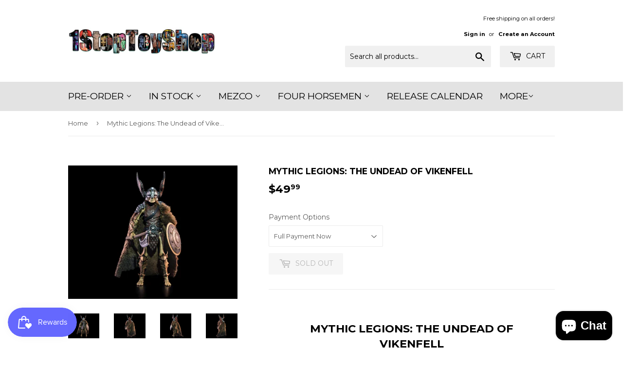

--- FILE ---
content_type: text/html; charset=utf-8
request_url: https://1stoptoyshop.com/products/mythic-legions-the-undead-of-vikenfell
body_size: 18405
content:
<!doctype html>
<!--[if lt IE 7]><html class="no-js lt-ie9 lt-ie8 lt-ie7" lang="en"> <![endif]-->
<!--[if IE 7]><html class="no-js lt-ie9 lt-ie8" lang="en"> <![endif]-->
<!--[if IE 8]><html class="no-js lt-ie9" lang="en"> <![endif]-->
<!--[if IE 9 ]><html class="ie9 no-js"> <![endif]-->
<!--[if (gt IE 9)|!(IE)]><!--> <html class="no-touch no-js"> <!--<![endif]-->
<head>
  <script>(function(H){H.className=H.className.replace(/\bno-js\b/,'js')})(document.documentElement)</script>
  <!-- Basic page needs ================================================== -->
  <meta charset="utf-8">
  <meta http-equiv="X-UA-Compatible" content="IE=edge,chrome=1">

  

  <!-- Title and description ================================================== -->
  <title>
  Mythic Legions: The Undead of Vikenfell &ndash; The 1 Stop Toy Shop
  </title>


  
    <meta name="description" content="Mythic Legions: The Undead of Vikenfell">
  

  <!-- Product meta ================================================== -->
  <!-- /snippets/social-meta-tags.liquid -->




<meta property="og:site_name" content="The 1 Stop Toy Shop">
<meta property="og:url" content="https://1stoptoyshop.com/products/mythic-legions-the-undead-of-vikenfell">
<meta property="og:title" content="Mythic Legions: The Undead of Vikenfell">
<meta property="og:type" content="product">
<meta property="og:description" content="Mythic Legions: The Undead of Vikenfell">

  <meta property="og:price:amount" content="7.50">
  <meta property="og:price:currency" content="USD">

<meta property="og:image" content="http://1stoptoyshop.com/cdn/shop/files/Undead-of-Vikenfell-Front_1200x1200.jpg?v=1709267867"><meta property="og:image" content="http://1stoptoyshop.com/cdn/shop/files/Undead-of-Vikenfell-Back_1200x1200.jpg?v=1709267867"><meta property="og:image" content="http://1stoptoyshop.com/cdn/shop/files/Undead-of-Vikenfell-Back-Left_1200x1200.jpg?v=1709267867">
<meta property="og:image:secure_url" content="https://1stoptoyshop.com/cdn/shop/files/Undead-of-Vikenfell-Front_1200x1200.jpg?v=1709267867"><meta property="og:image:secure_url" content="https://1stoptoyshop.com/cdn/shop/files/Undead-of-Vikenfell-Back_1200x1200.jpg?v=1709267867"><meta property="og:image:secure_url" content="https://1stoptoyshop.com/cdn/shop/files/Undead-of-Vikenfell-Back-Left_1200x1200.jpg?v=1709267867">


  <meta name="twitter:site" content="@1stoptoyshop">

<meta name="twitter:card" content="summary_large_image">
<meta name="twitter:title" content="Mythic Legions: The Undead of Vikenfell">
<meta name="twitter:description" content="Mythic Legions: The Undead of Vikenfell">


  <!-- Helpers ================================================== -->
  <link rel="canonical" href="https://1stoptoyshop.com/products/mythic-legions-the-undead-of-vikenfell">
  <meta name="viewport" content="width=device-width,initial-scale=1">

  <!-- CSS ================================================== -->
  <link href="//1stoptoyshop.com/cdn/shop/t/4/assets/theme.scss.css?v=100788279383762771951767809739" rel="stylesheet" type="text/css" media="all" />
  
  
  
  <link href="//fonts.googleapis.com/css?family=Montserrat:400,700" rel="stylesheet" type="text/css" media="all" />


  


  



  <!-- Header hook for plugins ================================================== -->
  <script>window.performance && window.performance.mark && window.performance.mark('shopify.content_for_header.start');</script><meta id="shopify-digital-wallet" name="shopify-digital-wallet" content="/28055342/digital_wallets/dialog">
<meta name="shopify-checkout-api-token" content="508a802170c5b74174ecd407bda54152">
<meta id="in-context-paypal-metadata" data-shop-id="28055342" data-venmo-supported="true" data-environment="production" data-locale="en_US" data-paypal-v4="true" data-currency="USD">
<link rel="alternate" type="application/json+oembed" href="https://1stoptoyshop.com/products/mythic-legions-the-undead-of-vikenfell.oembed">
<script async="async" src="/checkouts/internal/preloads.js?locale=en-US"></script>
<link rel="preconnect" href="https://shop.app" crossorigin="anonymous">
<script async="async" src="https://shop.app/checkouts/internal/preloads.js?locale=en-US&shop_id=28055342" crossorigin="anonymous"></script>
<script id="apple-pay-shop-capabilities" type="application/json">{"shopId":28055342,"countryCode":"US","currencyCode":"USD","merchantCapabilities":["supports3DS"],"merchantId":"gid:\/\/shopify\/Shop\/28055342","merchantName":"The 1 Stop Toy Shop","requiredBillingContactFields":["postalAddress","email"],"requiredShippingContactFields":["postalAddress","email"],"shippingType":"shipping","supportedNetworks":["visa","masterCard","amex","discover","elo","jcb"],"total":{"type":"pending","label":"The 1 Stop Toy Shop","amount":"1.00"},"shopifyPaymentsEnabled":true,"supportsSubscriptions":true}</script>
<script id="shopify-features" type="application/json">{"accessToken":"508a802170c5b74174ecd407bda54152","betas":["rich-media-storefront-analytics"],"domain":"1stoptoyshop.com","predictiveSearch":true,"shopId":28055342,"locale":"en"}</script>
<script>var Shopify = Shopify || {};
Shopify.shop = "the-1-stop-toy-shop.myshopify.com";
Shopify.locale = "en";
Shopify.currency = {"active":"USD","rate":"1.0"};
Shopify.country = "US";
Shopify.theme = {"name":"Supply with Installments message","id":120922538070,"schema_name":"Supply","schema_version":"3.3.1","theme_store_id":679,"role":"main"};
Shopify.theme.handle = "null";
Shopify.theme.style = {"id":null,"handle":null};
Shopify.cdnHost = "1stoptoyshop.com/cdn";
Shopify.routes = Shopify.routes || {};
Shopify.routes.root = "/";</script>
<script type="module">!function(o){(o.Shopify=o.Shopify||{}).modules=!0}(window);</script>
<script>!function(o){function n(){var o=[];function n(){o.push(Array.prototype.slice.apply(arguments))}return n.q=o,n}var t=o.Shopify=o.Shopify||{};t.loadFeatures=n(),t.autoloadFeatures=n()}(window);</script>
<script>
  window.ShopifyPay = window.ShopifyPay || {};
  window.ShopifyPay.apiHost = "shop.app\/pay";
  window.ShopifyPay.redirectState = null;
</script>
<script id="shop-js-analytics" type="application/json">{"pageType":"product"}</script>
<script defer="defer" async type="module" src="//1stoptoyshop.com/cdn/shopifycloud/shop-js/modules/v2/client.init-shop-cart-sync_BT-GjEfc.en.esm.js"></script>
<script defer="defer" async type="module" src="//1stoptoyshop.com/cdn/shopifycloud/shop-js/modules/v2/chunk.common_D58fp_Oc.esm.js"></script>
<script defer="defer" async type="module" src="//1stoptoyshop.com/cdn/shopifycloud/shop-js/modules/v2/chunk.modal_xMitdFEc.esm.js"></script>
<script type="module">
  await import("//1stoptoyshop.com/cdn/shopifycloud/shop-js/modules/v2/client.init-shop-cart-sync_BT-GjEfc.en.esm.js");
await import("//1stoptoyshop.com/cdn/shopifycloud/shop-js/modules/v2/chunk.common_D58fp_Oc.esm.js");
await import("//1stoptoyshop.com/cdn/shopifycloud/shop-js/modules/v2/chunk.modal_xMitdFEc.esm.js");

  window.Shopify.SignInWithShop?.initShopCartSync?.({"fedCMEnabled":true,"windoidEnabled":true});

</script>
<script defer="defer" async type="module" src="//1stoptoyshop.com/cdn/shopifycloud/shop-js/modules/v2/client.payment-terms_Ci9AEqFq.en.esm.js"></script>
<script defer="defer" async type="module" src="//1stoptoyshop.com/cdn/shopifycloud/shop-js/modules/v2/chunk.common_D58fp_Oc.esm.js"></script>
<script defer="defer" async type="module" src="//1stoptoyshop.com/cdn/shopifycloud/shop-js/modules/v2/chunk.modal_xMitdFEc.esm.js"></script>
<script type="module">
  await import("//1stoptoyshop.com/cdn/shopifycloud/shop-js/modules/v2/client.payment-terms_Ci9AEqFq.en.esm.js");
await import("//1stoptoyshop.com/cdn/shopifycloud/shop-js/modules/v2/chunk.common_D58fp_Oc.esm.js");
await import("//1stoptoyshop.com/cdn/shopifycloud/shop-js/modules/v2/chunk.modal_xMitdFEc.esm.js");

  
</script>
<script>
  window.Shopify = window.Shopify || {};
  if (!window.Shopify.featureAssets) window.Shopify.featureAssets = {};
  window.Shopify.featureAssets['shop-js'] = {"shop-cart-sync":["modules/v2/client.shop-cart-sync_DZOKe7Ll.en.esm.js","modules/v2/chunk.common_D58fp_Oc.esm.js","modules/v2/chunk.modal_xMitdFEc.esm.js"],"init-fed-cm":["modules/v2/client.init-fed-cm_B6oLuCjv.en.esm.js","modules/v2/chunk.common_D58fp_Oc.esm.js","modules/v2/chunk.modal_xMitdFEc.esm.js"],"shop-cash-offers":["modules/v2/client.shop-cash-offers_D2sdYoxE.en.esm.js","modules/v2/chunk.common_D58fp_Oc.esm.js","modules/v2/chunk.modal_xMitdFEc.esm.js"],"shop-login-button":["modules/v2/client.shop-login-button_QeVjl5Y3.en.esm.js","modules/v2/chunk.common_D58fp_Oc.esm.js","modules/v2/chunk.modal_xMitdFEc.esm.js"],"pay-button":["modules/v2/client.pay-button_DXTOsIq6.en.esm.js","modules/v2/chunk.common_D58fp_Oc.esm.js","modules/v2/chunk.modal_xMitdFEc.esm.js"],"shop-button":["modules/v2/client.shop-button_DQZHx9pm.en.esm.js","modules/v2/chunk.common_D58fp_Oc.esm.js","modules/v2/chunk.modal_xMitdFEc.esm.js"],"avatar":["modules/v2/client.avatar_BTnouDA3.en.esm.js"],"init-windoid":["modules/v2/client.init-windoid_CR1B-cfM.en.esm.js","modules/v2/chunk.common_D58fp_Oc.esm.js","modules/v2/chunk.modal_xMitdFEc.esm.js"],"init-shop-for-new-customer-accounts":["modules/v2/client.init-shop-for-new-customer-accounts_C_vY_xzh.en.esm.js","modules/v2/client.shop-login-button_QeVjl5Y3.en.esm.js","modules/v2/chunk.common_D58fp_Oc.esm.js","modules/v2/chunk.modal_xMitdFEc.esm.js"],"init-shop-email-lookup-coordinator":["modules/v2/client.init-shop-email-lookup-coordinator_BI7n9ZSv.en.esm.js","modules/v2/chunk.common_D58fp_Oc.esm.js","modules/v2/chunk.modal_xMitdFEc.esm.js"],"init-shop-cart-sync":["modules/v2/client.init-shop-cart-sync_BT-GjEfc.en.esm.js","modules/v2/chunk.common_D58fp_Oc.esm.js","modules/v2/chunk.modal_xMitdFEc.esm.js"],"shop-toast-manager":["modules/v2/client.shop-toast-manager_DiYdP3xc.en.esm.js","modules/v2/chunk.common_D58fp_Oc.esm.js","modules/v2/chunk.modal_xMitdFEc.esm.js"],"init-customer-accounts":["modules/v2/client.init-customer-accounts_D9ZNqS-Q.en.esm.js","modules/v2/client.shop-login-button_QeVjl5Y3.en.esm.js","modules/v2/chunk.common_D58fp_Oc.esm.js","modules/v2/chunk.modal_xMitdFEc.esm.js"],"init-customer-accounts-sign-up":["modules/v2/client.init-customer-accounts-sign-up_iGw4briv.en.esm.js","modules/v2/client.shop-login-button_QeVjl5Y3.en.esm.js","modules/v2/chunk.common_D58fp_Oc.esm.js","modules/v2/chunk.modal_xMitdFEc.esm.js"],"shop-follow-button":["modules/v2/client.shop-follow-button_CqMgW2wH.en.esm.js","modules/v2/chunk.common_D58fp_Oc.esm.js","modules/v2/chunk.modal_xMitdFEc.esm.js"],"checkout-modal":["modules/v2/client.checkout-modal_xHeaAweL.en.esm.js","modules/v2/chunk.common_D58fp_Oc.esm.js","modules/v2/chunk.modal_xMitdFEc.esm.js"],"shop-login":["modules/v2/client.shop-login_D91U-Q7h.en.esm.js","modules/v2/chunk.common_D58fp_Oc.esm.js","modules/v2/chunk.modal_xMitdFEc.esm.js"],"lead-capture":["modules/v2/client.lead-capture_BJmE1dJe.en.esm.js","modules/v2/chunk.common_D58fp_Oc.esm.js","modules/v2/chunk.modal_xMitdFEc.esm.js"],"payment-terms":["modules/v2/client.payment-terms_Ci9AEqFq.en.esm.js","modules/v2/chunk.common_D58fp_Oc.esm.js","modules/v2/chunk.modal_xMitdFEc.esm.js"]};
</script>
<script>(function() {
  var isLoaded = false;
  function asyncLoad() {
    if (isLoaded) return;
    isLoaded = true;
    var urls = ["\/\/www.powr.io\/powr.js?powr-token=the-1-stop-toy-shop.myshopify.com\u0026external-type=shopify\u0026shop=the-1-stop-toy-shop.myshopify.com","https:\/\/chimpstatic.com\/mcjs-connected\/js\/users\/9e9b3ab562a1c04f65443c324\/f705eac2580d7332446b5671b.js?shop=the-1-stop-toy-shop.myshopify.com"];
    for (var i = 0; i < urls.length; i++) {
      var s = document.createElement('script');
      s.type = 'text/javascript';
      s.async = true;
      s.src = urls[i];
      var x = document.getElementsByTagName('script')[0];
      x.parentNode.insertBefore(s, x);
    }
  };
  if(window.attachEvent) {
    window.attachEvent('onload', asyncLoad);
  } else {
    window.addEventListener('load', asyncLoad, false);
  }
})();</script>
<script id="__st">var __st={"a":28055342,"offset":-18000,"reqid":"33e8baa9-c747-41bf-a848-d4a943d9807a-1769048896","pageurl":"1stoptoyshop.com\/products\/mythic-legions-the-undead-of-vikenfell","u":"6a2226f954df","p":"product","rtyp":"product","rid":9086235836736};</script>
<script>window.ShopifyPaypalV4VisibilityTracking = true;</script>
<script id="captcha-bootstrap">!function(){'use strict';const t='contact',e='account',n='new_comment',o=[[t,t],['blogs',n],['comments',n],[t,'customer']],c=[[e,'customer_login'],[e,'guest_login'],[e,'recover_customer_password'],[e,'create_customer']],r=t=>t.map((([t,e])=>`form[action*='/${t}']:not([data-nocaptcha='true']) input[name='form_type'][value='${e}']`)).join(','),a=t=>()=>t?[...document.querySelectorAll(t)].map((t=>t.form)):[];function s(){const t=[...o],e=r(t);return a(e)}const i='password',u='form_key',d=['recaptcha-v3-token','g-recaptcha-response','h-captcha-response',i],f=()=>{try{return window.sessionStorage}catch{return}},m='__shopify_v',_=t=>t.elements[u];function p(t,e,n=!1){try{const o=window.sessionStorage,c=JSON.parse(o.getItem(e)),{data:r}=function(t){const{data:e,action:n}=t;return t[m]||n?{data:e,action:n}:{data:t,action:n}}(c);for(const[e,n]of Object.entries(r))t.elements[e]&&(t.elements[e].value=n);n&&o.removeItem(e)}catch(o){console.error('form repopulation failed',{error:o})}}const l='form_type',E='cptcha';function T(t){t.dataset[E]=!0}const w=window,h=w.document,L='Shopify',v='ce_forms',y='captcha';let A=!1;((t,e)=>{const n=(g='f06e6c50-85a8-45c8-87d0-21a2b65856fe',I='https://cdn.shopify.com/shopifycloud/storefront-forms-hcaptcha/ce_storefront_forms_captcha_hcaptcha.v1.5.2.iife.js',D={infoText:'Protected by hCaptcha',privacyText:'Privacy',termsText:'Terms'},(t,e,n)=>{const o=w[L][v],c=o.bindForm;if(c)return c(t,g,e,D).then(n);var r;o.q.push([[t,g,e,D],n]),r=I,A||(h.body.append(Object.assign(h.createElement('script'),{id:'captcha-provider',async:!0,src:r})),A=!0)});var g,I,D;w[L]=w[L]||{},w[L][v]=w[L][v]||{},w[L][v].q=[],w[L][y]=w[L][y]||{},w[L][y].protect=function(t,e){n(t,void 0,e),T(t)},Object.freeze(w[L][y]),function(t,e,n,w,h,L){const[v,y,A,g]=function(t,e,n){const i=e?o:[],u=t?c:[],d=[...i,...u],f=r(d),m=r(i),_=r(d.filter((([t,e])=>n.includes(e))));return[a(f),a(m),a(_),s()]}(w,h,L),I=t=>{const e=t.target;return e instanceof HTMLFormElement?e:e&&e.form},D=t=>v().includes(t);t.addEventListener('submit',(t=>{const e=I(t);if(!e)return;const n=D(e)&&!e.dataset.hcaptchaBound&&!e.dataset.recaptchaBound,o=_(e),c=g().includes(e)&&(!o||!o.value);(n||c)&&t.preventDefault(),c&&!n&&(function(t){try{if(!f())return;!function(t){const e=f();if(!e)return;const n=_(t);if(!n)return;const o=n.value;o&&e.removeItem(o)}(t);const e=Array.from(Array(32),(()=>Math.random().toString(36)[2])).join('');!function(t,e){_(t)||t.append(Object.assign(document.createElement('input'),{type:'hidden',name:u})),t.elements[u].value=e}(t,e),function(t,e){const n=f();if(!n)return;const o=[...t.querySelectorAll(`input[type='${i}']`)].map((({name:t})=>t)),c=[...d,...o],r={};for(const[a,s]of new FormData(t).entries())c.includes(a)||(r[a]=s);n.setItem(e,JSON.stringify({[m]:1,action:t.action,data:r}))}(t,e)}catch(e){console.error('failed to persist form',e)}}(e),e.submit())}));const S=(t,e)=>{t&&!t.dataset[E]&&(n(t,e.some((e=>e===t))),T(t))};for(const o of['focusin','change'])t.addEventListener(o,(t=>{const e=I(t);D(e)&&S(e,y())}));const B=e.get('form_key'),M=e.get(l),P=B&&M;t.addEventListener('DOMContentLoaded',(()=>{const t=y();if(P)for(const e of t)e.elements[l].value===M&&p(e,B);[...new Set([...A(),...v().filter((t=>'true'===t.dataset.shopifyCaptcha))])].forEach((e=>S(e,t)))}))}(h,new URLSearchParams(w.location.search),n,t,e,['guest_login'])})(!0,!0)}();</script>
<script integrity="sha256-4kQ18oKyAcykRKYeNunJcIwy7WH5gtpwJnB7kiuLZ1E=" data-source-attribution="shopify.loadfeatures" defer="defer" src="//1stoptoyshop.com/cdn/shopifycloud/storefront/assets/storefront/load_feature-a0a9edcb.js" crossorigin="anonymous"></script>
<script crossorigin="anonymous" defer="defer" src="//1stoptoyshop.com/cdn/shopifycloud/storefront/assets/shopify_pay/storefront-65b4c6d7.js?v=20250812"></script>
<script data-source-attribution="shopify.dynamic_checkout.dynamic.init">var Shopify=Shopify||{};Shopify.PaymentButton=Shopify.PaymentButton||{isStorefrontPortableWallets:!0,init:function(){window.Shopify.PaymentButton.init=function(){};var t=document.createElement("script");t.src="https://1stoptoyshop.com/cdn/shopifycloud/portable-wallets/latest/portable-wallets.en.js",t.type="module",document.head.appendChild(t)}};
</script>
<script data-source-attribution="shopify.dynamic_checkout.buyer_consent">
  function portableWalletsHideBuyerConsent(e){var t=document.getElementById("shopify-buyer-consent"),n=document.getElementById("shopify-subscription-policy-button");t&&n&&(t.classList.add("hidden"),t.setAttribute("aria-hidden","true"),n.removeEventListener("click",e))}function portableWalletsShowBuyerConsent(e){var t=document.getElementById("shopify-buyer-consent"),n=document.getElementById("shopify-subscription-policy-button");t&&n&&(t.classList.remove("hidden"),t.removeAttribute("aria-hidden"),n.addEventListener("click",e))}window.Shopify?.PaymentButton&&(window.Shopify.PaymentButton.hideBuyerConsent=portableWalletsHideBuyerConsent,window.Shopify.PaymentButton.showBuyerConsent=portableWalletsShowBuyerConsent);
</script>
<script data-source-attribution="shopify.dynamic_checkout.cart.bootstrap">document.addEventListener("DOMContentLoaded",(function(){function t(){return document.querySelector("shopify-accelerated-checkout-cart, shopify-accelerated-checkout")}if(t())Shopify.PaymentButton.init();else{new MutationObserver((function(e,n){t()&&(Shopify.PaymentButton.init(),n.disconnect())})).observe(document.body,{childList:!0,subtree:!0})}}));
</script>
<link id="shopify-accelerated-checkout-styles" rel="stylesheet" media="screen" href="https://1stoptoyshop.com/cdn/shopifycloud/portable-wallets/latest/accelerated-checkout-backwards-compat.css" crossorigin="anonymous">
<style id="shopify-accelerated-checkout-cart">
        #shopify-buyer-consent {
  margin-top: 1em;
  display: inline-block;
  width: 100%;
}

#shopify-buyer-consent.hidden {
  display: none;
}

#shopify-subscription-policy-button {
  background: none;
  border: none;
  padding: 0;
  text-decoration: underline;
  font-size: inherit;
  cursor: pointer;
}

#shopify-subscription-policy-button::before {
  box-shadow: none;
}

      </style>

<script>window.performance && window.performance.mark && window.performance.mark('shopify.content_for_header.end');</script>

  

<!--[if lt IE 9]>
<script src="//cdnjs.cloudflare.com/ajax/libs/html5shiv/3.7.2/html5shiv.min.js" type="text/javascript"></script>
<![endif]-->
<!--[if (lte IE 9) ]><script src="//1stoptoyshop.com/cdn/shop/t/4/assets/match-media.min.js?v=644" type="text/javascript"></script><![endif]-->


  
  

  <script src="//1stoptoyshop.com/cdn/shop/t/4/assets/jquery-2.2.3.min.js?v=58211863146907186831646754611" type="text/javascript"></script>

  <!--[if (gt IE 9)|!(IE)]><!--><script src="//1stoptoyshop.com/cdn/shop/t/4/assets/lazysizes.min.js?v=8147953233334221341646754611" async="async"></script><!--<![endif]-->
  <!--[if lte IE 9]><script src="//1stoptoyshop.com/cdn/shop/t/4/assets/lazysizes.min.js?v=8147953233334221341646754611"></script><![endif]-->

  <!--[if (gt IE 9)|!(IE)]><!--><script src="//1stoptoyshop.com/cdn/shop/t/4/assets/vendor.js?v=23204533626406551281646754615" defer="defer"></script><!--<![endif]-->
  <!--[if lte IE 9]><script src="//1stoptoyshop.com/cdn/shop/t/4/assets/vendor.js?v=23204533626406551281646754615"></script><![endif]-->

  <!--[if (gt IE 9)|!(IE)]><!--><script src="//1stoptoyshop.com/cdn/shop/t/4/assets/theme.js?v=110790385427540549371646754623" defer="defer"></script><!--<![endif]-->
  <!--[if lte IE 9]><script src="//1stoptoyshop.com/cdn/shop/t/4/assets/theme.js?v=110790385427540549371646754623"></script><![endif]-->


  <script>
  !function(t,n){function o(n){var o=t.getElementsByTagName("script")[0],i=t.createElement("script");i.src=n,i.crossOrigin="",o.parentNode.insertBefore(i,o)}if(!n.isLoyaltyLion){window.loyaltylion=n,void 0===window.lion&&(window.lion=n),n.version=2,n.isLoyaltyLion=!0;var i=new Date,e=i.getFullYear().toString()+i.getMonth().toString()+i.getDate().toString();o("https://sdk.loyaltylion.net/static/2/loader.js?t="+e);var r=!1;n.init=function(t){if(r)throw new Error("Cannot call lion.init more than once");r=!0;var a=n._token=t.token;if(!a)throw new Error("Token must be supplied to lion.init");for(var l=[],s="_push configure bootstrap shutdown on removeListener authenticateCustomer".split(" "),c=0;c<s.length;c+=1)!function(t,n){t[n]=function(){l.push([n,Array.prototype.slice.call(arguments,0)])}}(n,s[c]);o("https://sdk.loyaltylion.net/sdk/start/"+a+".js?t="+e+i.getHours().toString()),n._initData=t,n._buffer=l}}}(document,window.loyaltylion||[]);

  
    loyaltylion.init({ token: 'ebe54bbe5b9bd3366a481e6d033992f2' });
  
</script>
<script src="https://cdn.shopify.com/extensions/019bdd7a-c110-7969-8f1c-937dfc03ea8a/smile-io-272/assets/smile-loader.js" type="text/javascript" defer="defer"></script>
<script src="https://cdn.shopify.com/extensions/e8878072-2f6b-4e89-8082-94b04320908d/inbox-1254/assets/inbox-chat-loader.js" type="text/javascript" defer="defer"></script>
<link href="https://monorail-edge.shopifysvc.com" rel="dns-prefetch">
<script>(function(){if ("sendBeacon" in navigator && "performance" in window) {try {var session_token_from_headers = performance.getEntriesByType('navigation')[0].serverTiming.find(x => x.name == '_s').description;} catch {var session_token_from_headers = undefined;}var session_cookie_matches = document.cookie.match(/_shopify_s=([^;]*)/);var session_token_from_cookie = session_cookie_matches && session_cookie_matches.length === 2 ? session_cookie_matches[1] : "";var session_token = session_token_from_headers || session_token_from_cookie || "";function handle_abandonment_event(e) {var entries = performance.getEntries().filter(function(entry) {return /monorail-edge.shopifysvc.com/.test(entry.name);});if (!window.abandonment_tracked && entries.length === 0) {window.abandonment_tracked = true;var currentMs = Date.now();var navigation_start = performance.timing.navigationStart;var payload = {shop_id: 28055342,url: window.location.href,navigation_start,duration: currentMs - navigation_start,session_token,page_type: "product"};window.navigator.sendBeacon("https://monorail-edge.shopifysvc.com/v1/produce", JSON.stringify({schema_id: "online_store_buyer_site_abandonment/1.1",payload: payload,metadata: {event_created_at_ms: currentMs,event_sent_at_ms: currentMs}}));}}window.addEventListener('pagehide', handle_abandonment_event);}}());</script>
<script id="web-pixels-manager-setup">(function e(e,d,r,n,o){if(void 0===o&&(o={}),!Boolean(null===(a=null===(i=window.Shopify)||void 0===i?void 0:i.analytics)||void 0===a?void 0:a.replayQueue)){var i,a;window.Shopify=window.Shopify||{};var t=window.Shopify;t.analytics=t.analytics||{};var s=t.analytics;s.replayQueue=[],s.publish=function(e,d,r){return s.replayQueue.push([e,d,r]),!0};try{self.performance.mark("wpm:start")}catch(e){}var l=function(){var e={modern:/Edge?\/(1{2}[4-9]|1[2-9]\d|[2-9]\d{2}|\d{4,})\.\d+(\.\d+|)|Firefox\/(1{2}[4-9]|1[2-9]\d|[2-9]\d{2}|\d{4,})\.\d+(\.\d+|)|Chrom(ium|e)\/(9{2}|\d{3,})\.\d+(\.\d+|)|(Maci|X1{2}).+ Version\/(15\.\d+|(1[6-9]|[2-9]\d|\d{3,})\.\d+)([,.]\d+|)( \(\w+\)|)( Mobile\/\w+|) Safari\/|Chrome.+OPR\/(9{2}|\d{3,})\.\d+\.\d+|(CPU[ +]OS|iPhone[ +]OS|CPU[ +]iPhone|CPU IPhone OS|CPU iPad OS)[ +]+(15[._]\d+|(1[6-9]|[2-9]\d|\d{3,})[._]\d+)([._]\d+|)|Android:?[ /-](13[3-9]|1[4-9]\d|[2-9]\d{2}|\d{4,})(\.\d+|)(\.\d+|)|Android.+Firefox\/(13[5-9]|1[4-9]\d|[2-9]\d{2}|\d{4,})\.\d+(\.\d+|)|Android.+Chrom(ium|e)\/(13[3-9]|1[4-9]\d|[2-9]\d{2}|\d{4,})\.\d+(\.\d+|)|SamsungBrowser\/([2-9]\d|\d{3,})\.\d+/,legacy:/Edge?\/(1[6-9]|[2-9]\d|\d{3,})\.\d+(\.\d+|)|Firefox\/(5[4-9]|[6-9]\d|\d{3,})\.\d+(\.\d+|)|Chrom(ium|e)\/(5[1-9]|[6-9]\d|\d{3,})\.\d+(\.\d+|)([\d.]+$|.*Safari\/(?![\d.]+ Edge\/[\d.]+$))|(Maci|X1{2}).+ Version\/(10\.\d+|(1[1-9]|[2-9]\d|\d{3,})\.\d+)([,.]\d+|)( \(\w+\)|)( Mobile\/\w+|) Safari\/|Chrome.+OPR\/(3[89]|[4-9]\d|\d{3,})\.\d+\.\d+|(CPU[ +]OS|iPhone[ +]OS|CPU[ +]iPhone|CPU IPhone OS|CPU iPad OS)[ +]+(10[._]\d+|(1[1-9]|[2-9]\d|\d{3,})[._]\d+)([._]\d+|)|Android:?[ /-](13[3-9]|1[4-9]\d|[2-9]\d{2}|\d{4,})(\.\d+|)(\.\d+|)|Mobile Safari.+OPR\/([89]\d|\d{3,})\.\d+\.\d+|Android.+Firefox\/(13[5-9]|1[4-9]\d|[2-9]\d{2}|\d{4,})\.\d+(\.\d+|)|Android.+Chrom(ium|e)\/(13[3-9]|1[4-9]\d|[2-9]\d{2}|\d{4,})\.\d+(\.\d+|)|Android.+(UC? ?Browser|UCWEB|U3)[ /]?(15\.([5-9]|\d{2,})|(1[6-9]|[2-9]\d|\d{3,})\.\d+)\.\d+|SamsungBrowser\/(5\.\d+|([6-9]|\d{2,})\.\d+)|Android.+MQ{2}Browser\/(14(\.(9|\d{2,})|)|(1[5-9]|[2-9]\d|\d{3,})(\.\d+|))(\.\d+|)|K[Aa][Ii]OS\/(3\.\d+|([4-9]|\d{2,})\.\d+)(\.\d+|)/},d=e.modern,r=e.legacy,n=navigator.userAgent;return n.match(d)?"modern":n.match(r)?"legacy":"unknown"}(),u="modern"===l?"modern":"legacy",c=(null!=n?n:{modern:"",legacy:""})[u],f=function(e){return[e.baseUrl,"/wpm","/b",e.hashVersion,"modern"===e.buildTarget?"m":"l",".js"].join("")}({baseUrl:d,hashVersion:r,buildTarget:u}),m=function(e){var d=e.version,r=e.bundleTarget,n=e.surface,o=e.pageUrl,i=e.monorailEndpoint;return{emit:function(e){var a=e.status,t=e.errorMsg,s=(new Date).getTime(),l=JSON.stringify({metadata:{event_sent_at_ms:s},events:[{schema_id:"web_pixels_manager_load/3.1",payload:{version:d,bundle_target:r,page_url:o,status:a,surface:n,error_msg:t},metadata:{event_created_at_ms:s}}]});if(!i)return console&&console.warn&&console.warn("[Web Pixels Manager] No Monorail endpoint provided, skipping logging."),!1;try{return self.navigator.sendBeacon.bind(self.navigator)(i,l)}catch(e){}var u=new XMLHttpRequest;try{return u.open("POST",i,!0),u.setRequestHeader("Content-Type","text/plain"),u.send(l),!0}catch(e){return console&&console.warn&&console.warn("[Web Pixels Manager] Got an unhandled error while logging to Monorail."),!1}}}}({version:r,bundleTarget:l,surface:e.surface,pageUrl:self.location.href,monorailEndpoint:e.monorailEndpoint});try{o.browserTarget=l,function(e){var d=e.src,r=e.async,n=void 0===r||r,o=e.onload,i=e.onerror,a=e.sri,t=e.scriptDataAttributes,s=void 0===t?{}:t,l=document.createElement("script"),u=document.querySelector("head"),c=document.querySelector("body");if(l.async=n,l.src=d,a&&(l.integrity=a,l.crossOrigin="anonymous"),s)for(var f in s)if(Object.prototype.hasOwnProperty.call(s,f))try{l.dataset[f]=s[f]}catch(e){}if(o&&l.addEventListener("load",o),i&&l.addEventListener("error",i),u)u.appendChild(l);else{if(!c)throw new Error("Did not find a head or body element to append the script");c.appendChild(l)}}({src:f,async:!0,onload:function(){if(!function(){var e,d;return Boolean(null===(d=null===(e=window.Shopify)||void 0===e?void 0:e.analytics)||void 0===d?void 0:d.initialized)}()){var d=window.webPixelsManager.init(e)||void 0;if(d){var r=window.Shopify.analytics;r.replayQueue.forEach((function(e){var r=e[0],n=e[1],o=e[2];d.publishCustomEvent(r,n,o)})),r.replayQueue=[],r.publish=d.publishCustomEvent,r.visitor=d.visitor,r.initialized=!0}}},onerror:function(){return m.emit({status:"failed",errorMsg:"".concat(f," has failed to load")})},sri:function(e){var d=/^sha384-[A-Za-z0-9+/=]+$/;return"string"==typeof e&&d.test(e)}(c)?c:"",scriptDataAttributes:o}),m.emit({status:"loading"})}catch(e){m.emit({status:"failed",errorMsg:(null==e?void 0:e.message)||"Unknown error"})}}})({shopId: 28055342,storefrontBaseUrl: "https://1stoptoyshop.com",extensionsBaseUrl: "https://extensions.shopifycdn.com/cdn/shopifycloud/web-pixels-manager",monorailEndpoint: "https://monorail-edge.shopifysvc.com/unstable/produce_batch",surface: "storefront-renderer",enabledBetaFlags: ["2dca8a86"],webPixelsConfigList: [{"id":"142704960","eventPayloadVersion":"v1","runtimeContext":"LAX","scriptVersion":"1","type":"CUSTOM","privacyPurposes":["ANALYTICS"],"name":"Google Analytics tag (migrated)"},{"id":"shopify-app-pixel","configuration":"{}","eventPayloadVersion":"v1","runtimeContext":"STRICT","scriptVersion":"0450","apiClientId":"shopify-pixel","type":"APP","privacyPurposes":["ANALYTICS","MARKETING"]},{"id":"shopify-custom-pixel","eventPayloadVersion":"v1","runtimeContext":"LAX","scriptVersion":"0450","apiClientId":"shopify-pixel","type":"CUSTOM","privacyPurposes":["ANALYTICS","MARKETING"]}],isMerchantRequest: false,initData: {"shop":{"name":"The 1 Stop Toy Shop","paymentSettings":{"currencyCode":"USD"},"myshopifyDomain":"the-1-stop-toy-shop.myshopify.com","countryCode":"US","storefrontUrl":"https:\/\/1stoptoyshop.com"},"customer":null,"cart":null,"checkout":null,"productVariants":[{"price":{"amount":49.99,"currencyCode":"USD"},"product":{"title":"Mythic Legions: The Undead of Vikenfell","vendor":"1 Stop Toy Shop","id":"9086235836736","untranslatedTitle":"Mythic Legions: The Undead of Vikenfell","url":"\/products\/mythic-legions-the-undead-of-vikenfell","type":"Toys"},"id":"47950988214592","image":{"src":"\/\/1stoptoyshop.com\/cdn\/shop\/files\/Undead-of-Vikenfell-Front.jpg?v=1709267867"},"sku":null,"title":"Full Payment Now","untranslatedTitle":"Full Payment Now"},{"price":{"amount":7.5,"currencyCode":"USD"},"product":{"title":"Mythic Legions: The Undead of Vikenfell","vendor":"1 Stop Toy Shop","id":"9086235836736","untranslatedTitle":"Mythic Legions: The Undead of Vikenfell","url":"\/products\/mythic-legions-the-undead-of-vikenfell","type":"Toys"},"id":"47950988247360","image":{"src":"\/\/1stoptoyshop.com\/cdn\/shop\/files\/Undead-of-Vikenfell-Front.jpg?v=1709267867"},"sku":null,"title":"Deposit","untranslatedTitle":"Deposit"},{"price":{"amount":25.0,"currencyCode":"USD"},"product":{"title":"Mythic Legions: The Undead of Vikenfell","vendor":"1 Stop Toy Shop","id":"9086235836736","untranslatedTitle":"Mythic Legions: The Undead of Vikenfell","url":"\/products\/mythic-legions-the-undead-of-vikenfell","type":"Toys"},"id":"47950988280128","image":{"src":"\/\/1stoptoyshop.com\/cdn\/shop\/files\/Undead-of-Vikenfell-Front.jpg?v=1709267867"},"sku":null,"title":"Half Payment (Half Later)","untranslatedTitle":"Half Payment (Half Later)"}],"purchasingCompany":null},},"https://1stoptoyshop.com/cdn","fcfee988w5aeb613cpc8e4bc33m6693e112",{"modern":"","legacy":""},{"shopId":"28055342","storefrontBaseUrl":"https:\/\/1stoptoyshop.com","extensionBaseUrl":"https:\/\/extensions.shopifycdn.com\/cdn\/shopifycloud\/web-pixels-manager","surface":"storefront-renderer","enabledBetaFlags":"[\"2dca8a86\"]","isMerchantRequest":"false","hashVersion":"fcfee988w5aeb613cpc8e4bc33m6693e112","publish":"custom","events":"[[\"page_viewed\",{}],[\"product_viewed\",{\"productVariant\":{\"price\":{\"amount\":49.99,\"currencyCode\":\"USD\"},\"product\":{\"title\":\"Mythic Legions: The Undead of Vikenfell\",\"vendor\":\"1 Stop Toy Shop\",\"id\":\"9086235836736\",\"untranslatedTitle\":\"Mythic Legions: The Undead of Vikenfell\",\"url\":\"\/products\/mythic-legions-the-undead-of-vikenfell\",\"type\":\"Toys\"},\"id\":\"47950988214592\",\"image\":{\"src\":\"\/\/1stoptoyshop.com\/cdn\/shop\/files\/Undead-of-Vikenfell-Front.jpg?v=1709267867\"},\"sku\":null,\"title\":\"Full Payment Now\",\"untranslatedTitle\":\"Full Payment Now\"}}]]"});</script><script>
  window.ShopifyAnalytics = window.ShopifyAnalytics || {};
  window.ShopifyAnalytics.meta = window.ShopifyAnalytics.meta || {};
  window.ShopifyAnalytics.meta.currency = 'USD';
  var meta = {"product":{"id":9086235836736,"gid":"gid:\/\/shopify\/Product\/9086235836736","vendor":"1 Stop Toy Shop","type":"Toys","handle":"mythic-legions-the-undead-of-vikenfell","variants":[{"id":47950988214592,"price":4999,"name":"Mythic Legions: The Undead of Vikenfell - Full Payment Now","public_title":"Full Payment Now","sku":null},{"id":47950988247360,"price":750,"name":"Mythic Legions: The Undead of Vikenfell - Deposit","public_title":"Deposit","sku":null},{"id":47950988280128,"price":2500,"name":"Mythic Legions: The Undead of Vikenfell - Half Payment (Half Later)","public_title":"Half Payment (Half Later)","sku":null}],"remote":false},"page":{"pageType":"product","resourceType":"product","resourceId":9086235836736,"requestId":"33e8baa9-c747-41bf-a848-d4a943d9807a-1769048896"}};
  for (var attr in meta) {
    window.ShopifyAnalytics.meta[attr] = meta[attr];
  }
</script>
<script class="analytics">
  (function () {
    var customDocumentWrite = function(content) {
      var jquery = null;

      if (window.jQuery) {
        jquery = window.jQuery;
      } else if (window.Checkout && window.Checkout.$) {
        jquery = window.Checkout.$;
      }

      if (jquery) {
        jquery('body').append(content);
      }
    };

    var hasLoggedConversion = function(token) {
      if (token) {
        return document.cookie.indexOf('loggedConversion=' + token) !== -1;
      }
      return false;
    }

    var setCookieIfConversion = function(token) {
      if (token) {
        var twoMonthsFromNow = new Date(Date.now());
        twoMonthsFromNow.setMonth(twoMonthsFromNow.getMonth() + 2);

        document.cookie = 'loggedConversion=' + token + '; expires=' + twoMonthsFromNow;
      }
    }

    var trekkie = window.ShopifyAnalytics.lib = window.trekkie = window.trekkie || [];
    if (trekkie.integrations) {
      return;
    }
    trekkie.methods = [
      'identify',
      'page',
      'ready',
      'track',
      'trackForm',
      'trackLink'
    ];
    trekkie.factory = function(method) {
      return function() {
        var args = Array.prototype.slice.call(arguments);
        args.unshift(method);
        trekkie.push(args);
        return trekkie;
      };
    };
    for (var i = 0; i < trekkie.methods.length; i++) {
      var key = trekkie.methods[i];
      trekkie[key] = trekkie.factory(key);
    }
    trekkie.load = function(config) {
      trekkie.config = config || {};
      trekkie.config.initialDocumentCookie = document.cookie;
      var first = document.getElementsByTagName('script')[0];
      var script = document.createElement('script');
      script.type = 'text/javascript';
      script.onerror = function(e) {
        var scriptFallback = document.createElement('script');
        scriptFallback.type = 'text/javascript';
        scriptFallback.onerror = function(error) {
                var Monorail = {
      produce: function produce(monorailDomain, schemaId, payload) {
        var currentMs = new Date().getTime();
        var event = {
          schema_id: schemaId,
          payload: payload,
          metadata: {
            event_created_at_ms: currentMs,
            event_sent_at_ms: currentMs
          }
        };
        return Monorail.sendRequest("https://" + monorailDomain + "/v1/produce", JSON.stringify(event));
      },
      sendRequest: function sendRequest(endpointUrl, payload) {
        // Try the sendBeacon API
        if (window && window.navigator && typeof window.navigator.sendBeacon === 'function' && typeof window.Blob === 'function' && !Monorail.isIos12()) {
          var blobData = new window.Blob([payload], {
            type: 'text/plain'
          });

          if (window.navigator.sendBeacon(endpointUrl, blobData)) {
            return true;
          } // sendBeacon was not successful

        } // XHR beacon

        var xhr = new XMLHttpRequest();

        try {
          xhr.open('POST', endpointUrl);
          xhr.setRequestHeader('Content-Type', 'text/plain');
          xhr.send(payload);
        } catch (e) {
          console.log(e);
        }

        return false;
      },
      isIos12: function isIos12() {
        return window.navigator.userAgent.lastIndexOf('iPhone; CPU iPhone OS 12_') !== -1 || window.navigator.userAgent.lastIndexOf('iPad; CPU OS 12_') !== -1;
      }
    };
    Monorail.produce('monorail-edge.shopifysvc.com',
      'trekkie_storefront_load_errors/1.1',
      {shop_id: 28055342,
      theme_id: 120922538070,
      app_name: "storefront",
      context_url: window.location.href,
      source_url: "//1stoptoyshop.com/cdn/s/trekkie.storefront.cd680fe47e6c39ca5d5df5f0a32d569bc48c0f27.min.js"});

        };
        scriptFallback.async = true;
        scriptFallback.src = '//1stoptoyshop.com/cdn/s/trekkie.storefront.cd680fe47e6c39ca5d5df5f0a32d569bc48c0f27.min.js';
        first.parentNode.insertBefore(scriptFallback, first);
      };
      script.async = true;
      script.src = '//1stoptoyshop.com/cdn/s/trekkie.storefront.cd680fe47e6c39ca5d5df5f0a32d569bc48c0f27.min.js';
      first.parentNode.insertBefore(script, first);
    };
    trekkie.load(
      {"Trekkie":{"appName":"storefront","development":false,"defaultAttributes":{"shopId":28055342,"isMerchantRequest":null,"themeId":120922538070,"themeCityHash":"12877813538634127342","contentLanguage":"en","currency":"USD","eventMetadataId":"ebb0725b-eefe-4f69-9470-6383a9dcb513"},"isServerSideCookieWritingEnabled":true,"monorailRegion":"shop_domain","enabledBetaFlags":["65f19447"]},"Session Attribution":{},"S2S":{"facebookCapiEnabled":false,"source":"trekkie-storefront-renderer","apiClientId":580111}}
    );

    var loaded = false;
    trekkie.ready(function() {
      if (loaded) return;
      loaded = true;

      window.ShopifyAnalytics.lib = window.trekkie;

      var originalDocumentWrite = document.write;
      document.write = customDocumentWrite;
      try { window.ShopifyAnalytics.merchantGoogleAnalytics.call(this); } catch(error) {};
      document.write = originalDocumentWrite;

      window.ShopifyAnalytics.lib.page(null,{"pageType":"product","resourceType":"product","resourceId":9086235836736,"requestId":"33e8baa9-c747-41bf-a848-d4a943d9807a-1769048896","shopifyEmitted":true});

      var match = window.location.pathname.match(/checkouts\/(.+)\/(thank_you|post_purchase)/)
      var token = match? match[1]: undefined;
      if (!hasLoggedConversion(token)) {
        setCookieIfConversion(token);
        window.ShopifyAnalytics.lib.track("Viewed Product",{"currency":"USD","variantId":47950988214592,"productId":9086235836736,"productGid":"gid:\/\/shopify\/Product\/9086235836736","name":"Mythic Legions: The Undead of Vikenfell - Full Payment Now","price":"49.99","sku":null,"brand":"1 Stop Toy Shop","variant":"Full Payment Now","category":"Toys","nonInteraction":true,"remote":false},undefined,undefined,{"shopifyEmitted":true});
      window.ShopifyAnalytics.lib.track("monorail:\/\/trekkie_storefront_viewed_product\/1.1",{"currency":"USD","variantId":47950988214592,"productId":9086235836736,"productGid":"gid:\/\/shopify\/Product\/9086235836736","name":"Mythic Legions: The Undead of Vikenfell - Full Payment Now","price":"49.99","sku":null,"brand":"1 Stop Toy Shop","variant":"Full Payment Now","category":"Toys","nonInteraction":true,"remote":false,"referer":"https:\/\/1stoptoyshop.com\/products\/mythic-legions-the-undead-of-vikenfell"});
      }
    });


        var eventsListenerScript = document.createElement('script');
        eventsListenerScript.async = true;
        eventsListenerScript.src = "//1stoptoyshop.com/cdn/shopifycloud/storefront/assets/shop_events_listener-3da45d37.js";
        document.getElementsByTagName('head')[0].appendChild(eventsListenerScript);

})();</script>
  <script>
  if (!window.ga || (window.ga && typeof window.ga !== 'function')) {
    window.ga = function ga() {
      (window.ga.q = window.ga.q || []).push(arguments);
      if (window.Shopify && window.Shopify.analytics && typeof window.Shopify.analytics.publish === 'function') {
        window.Shopify.analytics.publish("ga_stub_called", {}, {sendTo: "google_osp_migration"});
      }
      console.error("Shopify's Google Analytics stub called with:", Array.from(arguments), "\nSee https://help.shopify.com/manual/promoting-marketing/pixels/pixel-migration#google for more information.");
    };
    if (window.Shopify && window.Shopify.analytics && typeof window.Shopify.analytics.publish === 'function') {
      window.Shopify.analytics.publish("ga_stub_initialized", {}, {sendTo: "google_osp_migration"});
    }
  }
</script>
<script
  defer
  src="https://1stoptoyshop.com/cdn/shopifycloud/perf-kit/shopify-perf-kit-3.0.4.min.js"
  data-application="storefront-renderer"
  data-shop-id="28055342"
  data-render-region="gcp-us-central1"
  data-page-type="product"
  data-theme-instance-id="120922538070"
  data-theme-name="Supply"
  data-theme-version="3.3.1"
  data-monorail-region="shop_domain"
  data-resource-timing-sampling-rate="10"
  data-shs="true"
  data-shs-beacon="true"
  data-shs-export-with-fetch="true"
  data-shs-logs-sample-rate="1"
  data-shs-beacon-endpoint="https://1stoptoyshop.com/api/collect"
></script>
</head>

<body id="mythic-legions-the-undead-of-vikenfell" class="template-product" >

  <div id="shopify-section-header" class="shopify-section header-section"><header class="site-header" role="banner" data-section-id="header" data-section-type="header-section">
  <div class="wrapper">

    <div class="grid--full">
      <div class="grid-item large--one-half">
        
          <div class="h1 header-logo" itemscope itemtype="http://schema.org/Organization">
        
          
          

          <a href="/" itemprop="url">
            <div class="lazyload__image-wrapper no-js header-logo__image" style="max-width:305px;">
              <div style="padding-top:18.076398362892224%;">
                <img class="lazyload js"
                  data-src="//1stoptoyshop.com/cdn/shop/files/1stoptoyshop_{width}x.png?v=1613684263"
                  data-widths="[180, 360, 540, 720, 900, 1080, 1296, 1512, 1728, 2048]"
                  data-aspectratio="5.532075471698113"
                  data-sizes="auto"
                  alt="The 1 Stop Toy Shop"
                  style="width:305px;">
              </div>
            </div>
            <noscript>
              
              <img src="//1stoptoyshop.com/cdn/shop/files/1stoptoyshop_305x.png?v=1613684263"
                srcset="//1stoptoyshop.com/cdn/shop/files/1stoptoyshop_305x.png?v=1613684263 1x, //1stoptoyshop.com/cdn/shop/files/1stoptoyshop_305x@2x.png?v=1613684263 2x"
                alt="The 1 Stop Toy Shop"
                itemprop="logo"
                style="max-width:305px;">
            </noscript>
          </a>
          
        
          </div>
        
      </div>

      <div class="grid-item large--one-half text-center large--text-right">
        
          <div class="site-header--text-links">
            
              

                <p>Free shipping on all orders!</p>

              
            

            
              <span class="site-header--meta-links medium-down--hide">
                
                  <a href="/account/login" id="customer_login_link">Sign in</a>
                  <span class="site-header--spacer">or</span>
                  <a href="/account/register" id="customer_register_link">Create an Account</a>
                
              </span>
            
          </div>

          <br class="medium-down--hide">
        

        <form action="/search" method="get" class="search-bar" role="search">
  <input type="hidden" name="type" value="product">

  <input type="search" name="q" value="" placeholder="Search all products..." aria-label="Search all products...">
  <button type="submit" class="search-bar--submit icon-fallback-text">
    <span class="icon icon-search" aria-hidden="true"></span>
    <span class="fallback-text">Search</span>
  </button>
</form>


        <a href="/cart" class="header-cart-btn cart-toggle">
          <span class="icon icon-cart"></span>
          Cart <span class="cart-count cart-badge--desktop hidden-count">0</span>
        </a>
      </div>
    </div>

  </div>
</header>

<div id="mobileNavBar">
  <div class="display-table-cell">
    <button class="menu-toggle mobileNavBar-link" aria-controls="navBar" aria-expanded="false"><span class="icon icon-hamburger" aria-hidden="true"></span>Menu</button>
  </div>
  <div class="display-table-cell">
    <a href="/cart" class="cart-toggle mobileNavBar-link">
      <span class="icon icon-cart"></span>
      Cart <span class="cart-count hidden-count">0</span>
    </a>
  </div>
</div>

<nav class="nav-bar" id="navBar" role="navigation">
  <div class="wrapper">
    <form action="/search" method="get" class="search-bar" role="search">
  <input type="hidden" name="type" value="product">

  <input type="search" name="q" value="" placeholder="Search all products..." aria-label="Search all products...">
  <button type="submit" class="search-bar--submit icon-fallback-text">
    <span class="icon icon-search" aria-hidden="true"></span>
    <span class="fallback-text">Search</span>
  </button>
</form>

    <ul class="mobile-nav" id="MobileNav">
  
  <li class="large--hide">
    <a href="/">Home</a>
  </li>
  
  
    
      
      <li 
        class="mobile-nav--has-dropdown "
        aria-haspopup="true">
        <a
          href="/collections/pre-order"
          class="mobile-nav--link"
          data-meganav-type="parent"
          aria-controls="MenuParent-1"
          aria-expanded="false"
          >
            Pre-Order
            <span class="icon icon-arrow-down" aria-hidden="true"></span>
        </a>
        <ul
          id="MenuParent-1"
          class="mobile-nav--dropdown "
          data-meganav-dropdown>
          
            
              <li>
                <a
                  href="/collections/newest-pre-orders"
                  class="mobile-nav--link"
                  data-meganav-type="child"
                  >
                    Newest Pre Orders
                </a>
              </li>
            
          
            
              <li>
                <a
                  href="/collections/pre-order"
                  class="mobile-nav--link"
                  data-meganav-type="child"
                  >
                    All Pre Orders
                </a>
              </li>
            
          
            
              <li>
                <a
                  href="/collections/remaining-balance-links"
                  class="mobile-nav--link"
                  data-meganav-type="child"
                  >
                    Deposit / Half Down Balance Links
                </a>
              </li>
            
          
            
              <li>
                <a
                  href="/collections/payment-plan"
                  class="mobile-nav--link"
                  data-meganav-type="child"
                  >
                    Payment Plan ONLY Links
                </a>
              </li>
            
          
        </ul>
      </li>
    
  
    
      
      <li 
        class="mobile-nav--has-dropdown "
        aria-haspopup="true">
        <a
          href="/collections/in-stock"
          class="mobile-nav--link"
          data-meganav-type="parent"
          aria-controls="MenuParent-2"
          aria-expanded="false"
          >
            In Stock
            <span class="icon icon-arrow-down" aria-hidden="true"></span>
        </a>
        <ul
          id="MenuParent-2"
          class="mobile-nav--dropdown "
          data-meganav-dropdown>
          
            
              <li>
                <a
                  href="/collections/parts-pieces"
                  class="mobile-nav--link"
                  data-meganav-type="child"
                  >
                    Parts &amp; Pieces
                </a>
              </li>
            
          
        </ul>
      </li>
    
  
    
      
      <li 
        class="mobile-nav--has-dropdown "
        aria-haspopup="true">
        <a
          href="/collections/mezco-toyz"
          class="mobile-nav--link"
          data-meganav-type="parent"
          aria-controls="MenuParent-3"
          aria-expanded="false"
          >
            Mezco
            <span class="icon icon-arrow-down" aria-hidden="true"></span>
        </a>
        <ul
          id="MenuParent-3"
          class="mobile-nav--dropdown mobile-nav--has-grandchildren"
          data-meganav-dropdown>
          
            
            
              <li
                class="mobile-nav--has-dropdown mobile-nav--has-dropdown-grandchild "
                aria-haspopup="true">
                <a
                  href="/collections/one-12-collective"
                  class="mobile-nav--link"
                  aria-controls="MenuChildren-3-1"
                  data-meganav-type="parent"
                  >
                    One:12 Collective
                    <span class="icon icon-arrow-down" aria-hidden="true"></span>
                </a>
                <ul
                  id="MenuChildren-3-1"
                  class="mobile-nav--dropdown-grandchild"
                  data-meganav-dropdown>
                  
                    <li>
                      <a 
                        href="/collections/previews-exclusive-one-12"
                        class="mobile-nav--link"
                        data-meganav-type="child"
                        >
                          Previews Exclusive (One:12)
                        </a>
                    </li>
                  
                </ul>
              </li>
            
          
            
              <li>
                <a
                  href="/collections/living-dead-dolls"
                  class="mobile-nav--link"
                  data-meganav-type="child"
                  >
                    Living Dead Dolls
                </a>
              </li>
            
          
            
              <li>
                <a
                  href="/collections/other"
                  class="mobile-nav--link"
                  data-meganav-type="child"
                  >
                    Other
                </a>
              </li>
            
          
            
              <li>
                <a
                  href="/collections/mezco-sold-out-older-items"
                  class="mobile-nav--link"
                  data-meganav-type="child"
                  >
                    OLDER SOLD OUT ITEMS
                </a>
              </li>
            
          
        </ul>
      </li>
    
  
    
      
      <li 
        class="mobile-nav--has-dropdown "
        aria-haspopup="true">
        <a
          href="/collections/four-horsemen"
          class="mobile-nav--link"
          data-meganav-type="parent"
          aria-controls="MenuParent-4"
          aria-expanded="false"
          >
            Four Horsemen
            <span class="icon icon-arrow-down" aria-hidden="true"></span>
        </a>
        <ul
          id="MenuParent-4"
          class="mobile-nav--dropdown mobile-nav--has-grandchildren"
          data-meganav-dropdown>
          
            
            
              <li
                class="mobile-nav--has-dropdown mobile-nav--has-dropdown-grandchild "
                aria-haspopup="true">
                <a
                  href="/collections/parts-pieces"
                  class="mobile-nav--link"
                  aria-controls="MenuChildren-4-1"
                  data-meganav-type="parent"
                  >
                    All Parts &amp; Pieces
                    <span class="icon icon-arrow-down" aria-hidden="true"></span>
                </a>
                <ul
                  id="MenuChildren-4-1"
                  class="mobile-nav--dropdown-grandchild"
                  data-meganav-dropdown>
                  
                    <li>
                      <a 
                        href="/collections/as6-pieces"
                        class="mobile-nav--link"
                        data-meganav-type="child"
                        >
                          AS6 - Pieces
                        </a>
                    </li>
                  
                    <li>
                      <a 
                        href="/collections/cosmic-legions-heads"
                        class="mobile-nav--link"
                        data-meganav-type="child"
                        >
                          Cosmic Legions Heads
                        </a>
                    </li>
                  
                </ul>
              </li>
            
          
            
              <li>
                <a
                  href="/collections/ashes-of-agbendor"
                  class="mobile-nav--link"
                  data-meganav-type="child"
                  >
                    Ashes of Agbendor
                </a>
              </li>
            
          
            
              <li>
                <a
                  href="/collections/cosmic-oxkrewe-book-one-thraxxon"
                  class="mobile-nav--link"
                  data-meganav-type="child"
                  >
                    Cosmic - Oxkrewe, Book One - Thraxxon
                </a>
              </li>
            
          
            
              <li>
                <a
                  href="/collections/cosmic-oxkrewe-book-two-harrow-zone"
                  class="mobile-nav--link"
                  data-meganav-type="child"
                  >
                    Cosmic - Oxkrewe, Book Two - Harrow Zone
                </a>
              </li>
            
          
            
              <li>
                <a
                  href="/collections/mythic-legions-dawns-of-discovery"
                  class="mobile-nav--link"
                  data-meganav-type="child"
                  >
                    Dawns of Discovery
                </a>
              </li>
            
          
            
              <li>
                <a
                  href="/collections/infinite-legions"
                  class="mobile-nav--link"
                  data-meganav-type="child"
                  >
                    Infinite Legions
                </a>
              </li>
            
          
            
              <li>
                <a
                  href="/collections/reign-of-the-beasts"
                  class="mobile-nav--link"
                  data-meganav-type="child"
                  >
                    Reign of the Beasts
                </a>
              </li>
            
          
            
              <li>
                <a
                  href="/collections/retailer-exclusives"
                  class="mobile-nav--link"
                  data-meganav-type="child"
                  >
                    Retailer Exclusives
                </a>
              </li>
            
          
            
              <li>
                <a
                  href="/collections/mythic-legions-rising-sons"
                  class="mobile-nav--link"
                  data-meganav-type="child"
                  >
                    Rising Sons
                </a>
              </li>
            
          
            
              <li>
                <a
                  href="/collections/all-stars-5"
                  class="mobile-nav--link"
                  data-meganav-type="child"
                  >
                    All Stars 5+
                </a>
              </li>
            
          
            
              <li>
                <a
                  href="/collections/all-stars-6"
                  class="mobile-nav--link"
                  data-meganav-type="child"
                  >
                    All Stars 6
                </a>
              </li>
            
          
            
              <li>
                <a
                  href="/collections/all-star-trolls"
                  class="mobile-nav--link"
                  data-meganav-type="child"
                  >
                    All Star Trolls
                </a>
              </li>
            
          
            
              <li>
                <a
                  href="/collections/cosmic-outpost-zaxxius"
                  class="mobile-nav--link"
                  data-meganav-type="child"
                  >
                    Cosmic - Outpost: Zaxxius
                </a>
              </li>
            
          
            
              <li>
                <a
                  href="/collections/cosmic-hvalkatar-book-one"
                  class="mobile-nav--link"
                  data-meganav-type="child"
                  >
                    Cosmic - Hvalkatar: Book One
                </a>
              </li>
            
          
            
              <li>
                <a
                  href="/collections/hvalkatar-book-two-gravenight"
                  class="mobile-nav--link"
                  data-meganav-type="child"
                  >
                    Cosmic - Hvalkatar: Book Two
                </a>
              </li>
            
          
            
              <li>
                <a
                  href="/collections/deluxe-legion-builders"
                  class="mobile-nav--link"
                  data-meganav-type="child"
                  >
                    Deluxe Legion Builders
                </a>
              </li>
            
          
            
              <li>
                <a
                  href="/collections/graveyard-skeletons"
                  class="mobile-nav--link"
                  data-meganav-type="child"
                  >
                    Graveyard Skeletons
                </a>
              </li>
            
          
            
              <li>
                <a
                  href="/collections/necronominus"
                  class="mobile-nav--link"
                  data-meganav-type="child"
                  >
                    Necronominus
                </a>
              </li>
            
          
            
              <li>
                <a
                  href="/collections/poxxus"
                  class="mobile-nav--link"
                  data-meganav-type="child"
                  >
                    Poxxus
                </a>
              </li>
            
          
        </ul>
      </li>
    
  
    
      <li>
        <a
          href="/pages/release-calendar"
          class="mobile-nav--link"
          data-meganav-type="child"
          >
            Release Calendar
        </a>
      </li>
    
  
    
      <li>
        <a
          href="/collections/neca-pre-order"
          class="mobile-nav--link"
          data-meganav-type="child"
          >
            NECA - PRE ORDER
        </a>
      </li>
    
  
    
      <li>
        <a
          href="/collections/all"
          class="mobile-nav--link"
          data-meganav-type="child"
          >
            Shop All
        </a>
      </li>
    
  

  
    
      <li class="customer-navlink large--hide"><a href="/account/login" id="customer_login_link">Sign in</a></li>
      <li class="customer-navlink large--hide"><a href="/account/register" id="customer_register_link">Create an Account</a></li>
    
  
</ul>

    <ul class="site-nav" id="AccessibleNav">
  
  <li class="large--hide">
    <a href="/">Home</a>
  </li>
  
  
    
      
      <li 
        class="site-nav--has-dropdown "
        aria-haspopup="true">
        <a
          href="/collections/pre-order"
          class="site-nav--link"
          data-meganav-type="parent"
          aria-controls="MenuParent-1"
          aria-expanded="false"
          >
            Pre-Order
            <span class="icon icon-arrow-down" aria-hidden="true"></span>
        </a>
        <ul
          id="MenuParent-1"
          class="site-nav--dropdown "
          data-meganav-dropdown>
          
            
              <li>
                <a
                  href="/collections/newest-pre-orders"
                  class="site-nav--link"
                  data-meganav-type="child"
                  
                  tabindex="-1">
                    Newest Pre Orders
                </a>
              </li>
            
          
            
              <li>
                <a
                  href="/collections/pre-order"
                  class="site-nav--link"
                  data-meganav-type="child"
                  
                  tabindex="-1">
                    All Pre Orders
                </a>
              </li>
            
          
            
              <li>
                <a
                  href="/collections/remaining-balance-links"
                  class="site-nav--link"
                  data-meganav-type="child"
                  
                  tabindex="-1">
                    Deposit / Half Down Balance Links
                </a>
              </li>
            
          
            
              <li>
                <a
                  href="/collections/payment-plan"
                  class="site-nav--link"
                  data-meganav-type="child"
                  
                  tabindex="-1">
                    Payment Plan ONLY Links
                </a>
              </li>
            
          
        </ul>
      </li>
    
  
    
      
      <li 
        class="site-nav--has-dropdown "
        aria-haspopup="true">
        <a
          href="/collections/in-stock"
          class="site-nav--link"
          data-meganav-type="parent"
          aria-controls="MenuParent-2"
          aria-expanded="false"
          >
            In Stock
            <span class="icon icon-arrow-down" aria-hidden="true"></span>
        </a>
        <ul
          id="MenuParent-2"
          class="site-nav--dropdown "
          data-meganav-dropdown>
          
            
              <li>
                <a
                  href="/collections/parts-pieces"
                  class="site-nav--link"
                  data-meganav-type="child"
                  
                  tabindex="-1">
                    Parts &amp; Pieces
                </a>
              </li>
            
          
        </ul>
      </li>
    
  
    
      
      <li 
        class="site-nav--has-dropdown "
        aria-haspopup="true">
        <a
          href="/collections/mezco-toyz"
          class="site-nav--link"
          data-meganav-type="parent"
          aria-controls="MenuParent-3"
          aria-expanded="false"
          >
            Mezco
            <span class="icon icon-arrow-down" aria-hidden="true"></span>
        </a>
        <ul
          id="MenuParent-3"
          class="site-nav--dropdown site-nav--has-grandchildren"
          data-meganav-dropdown>
          
            
            
              <li
                class="site-nav--has-dropdown site-nav--has-dropdown-grandchild "
                aria-haspopup="true">
                <a
                  href="/collections/one-12-collective"
                  class="site-nav--link"
                  aria-controls="MenuChildren-3-1"
                  data-meganav-type="parent"
                  
                  tabindex="-1">
                    One:12 Collective
                    <span class="icon icon-arrow-down" aria-hidden="true"></span>
                </a>
                <ul
                  id="MenuChildren-3-1"
                  class="site-nav--dropdown-grandchild"
                  data-meganav-dropdown>
                  
                    <li>
                      <a 
                        href="/collections/previews-exclusive-one-12"
                        class="site-nav--link"
                        data-meganav-type="child"
                        
                        tabindex="-1">
                          Previews Exclusive (One:12)
                        </a>
                    </li>
                  
                </ul>
              </li>
            
          
            
              <li>
                <a
                  href="/collections/living-dead-dolls"
                  class="site-nav--link"
                  data-meganav-type="child"
                  
                  tabindex="-1">
                    Living Dead Dolls
                </a>
              </li>
            
          
            
              <li>
                <a
                  href="/collections/other"
                  class="site-nav--link"
                  data-meganav-type="child"
                  
                  tabindex="-1">
                    Other
                </a>
              </li>
            
          
            
              <li>
                <a
                  href="/collections/mezco-sold-out-older-items"
                  class="site-nav--link"
                  data-meganav-type="child"
                  
                  tabindex="-1">
                    OLDER SOLD OUT ITEMS
                </a>
              </li>
            
          
        </ul>
      </li>
    
  
    
      
      <li 
        class="site-nav--has-dropdown "
        aria-haspopup="true">
        <a
          href="/collections/four-horsemen"
          class="site-nav--link"
          data-meganav-type="parent"
          aria-controls="MenuParent-4"
          aria-expanded="false"
          >
            Four Horsemen
            <span class="icon icon-arrow-down" aria-hidden="true"></span>
        </a>
        <ul
          id="MenuParent-4"
          class="site-nav--dropdown site-nav--has-grandchildren"
          data-meganav-dropdown>
          
            
            
              <li
                class="site-nav--has-dropdown site-nav--has-dropdown-grandchild "
                aria-haspopup="true">
                <a
                  href="/collections/parts-pieces"
                  class="site-nav--link"
                  aria-controls="MenuChildren-4-1"
                  data-meganav-type="parent"
                  
                  tabindex="-1">
                    All Parts &amp; Pieces
                    <span class="icon icon-arrow-down" aria-hidden="true"></span>
                </a>
                <ul
                  id="MenuChildren-4-1"
                  class="site-nav--dropdown-grandchild"
                  data-meganav-dropdown>
                  
                    <li>
                      <a 
                        href="/collections/as6-pieces"
                        class="site-nav--link"
                        data-meganav-type="child"
                        
                        tabindex="-1">
                          AS6 - Pieces
                        </a>
                    </li>
                  
                    <li>
                      <a 
                        href="/collections/cosmic-legions-heads"
                        class="site-nav--link"
                        data-meganav-type="child"
                        
                        tabindex="-1">
                          Cosmic Legions Heads
                        </a>
                    </li>
                  
                </ul>
              </li>
            
          
            
              <li>
                <a
                  href="/collections/ashes-of-agbendor"
                  class="site-nav--link"
                  data-meganav-type="child"
                  
                  tabindex="-1">
                    Ashes of Agbendor
                </a>
              </li>
            
          
            
              <li>
                <a
                  href="/collections/cosmic-oxkrewe-book-one-thraxxon"
                  class="site-nav--link"
                  data-meganav-type="child"
                  
                  tabindex="-1">
                    Cosmic - Oxkrewe, Book One - Thraxxon
                </a>
              </li>
            
          
            
              <li>
                <a
                  href="/collections/cosmic-oxkrewe-book-two-harrow-zone"
                  class="site-nav--link"
                  data-meganav-type="child"
                  
                  tabindex="-1">
                    Cosmic - Oxkrewe, Book Two - Harrow Zone
                </a>
              </li>
            
          
            
              <li>
                <a
                  href="/collections/mythic-legions-dawns-of-discovery"
                  class="site-nav--link"
                  data-meganav-type="child"
                  
                  tabindex="-1">
                    Dawns of Discovery
                </a>
              </li>
            
          
            
              <li>
                <a
                  href="/collections/infinite-legions"
                  class="site-nav--link"
                  data-meganav-type="child"
                  
                  tabindex="-1">
                    Infinite Legions
                </a>
              </li>
            
          
            
              <li>
                <a
                  href="/collections/reign-of-the-beasts"
                  class="site-nav--link"
                  data-meganav-type="child"
                  
                  tabindex="-1">
                    Reign of the Beasts
                </a>
              </li>
            
          
            
              <li>
                <a
                  href="/collections/retailer-exclusives"
                  class="site-nav--link"
                  data-meganav-type="child"
                  
                  tabindex="-1">
                    Retailer Exclusives
                </a>
              </li>
            
          
            
              <li>
                <a
                  href="/collections/mythic-legions-rising-sons"
                  class="site-nav--link"
                  data-meganav-type="child"
                  
                  tabindex="-1">
                    Rising Sons
                </a>
              </li>
            
          
            
              <li>
                <a
                  href="/collections/all-stars-5"
                  class="site-nav--link"
                  data-meganav-type="child"
                  
                  tabindex="-1">
                    All Stars 5+
                </a>
              </li>
            
          
            
              <li>
                <a
                  href="/collections/all-stars-6"
                  class="site-nav--link"
                  data-meganav-type="child"
                  
                  tabindex="-1">
                    All Stars 6
                </a>
              </li>
            
          
            
              <li>
                <a
                  href="/collections/all-star-trolls"
                  class="site-nav--link"
                  data-meganav-type="child"
                  
                  tabindex="-1">
                    All Star Trolls
                </a>
              </li>
            
          
            
              <li>
                <a
                  href="/collections/cosmic-outpost-zaxxius"
                  class="site-nav--link"
                  data-meganav-type="child"
                  
                  tabindex="-1">
                    Cosmic - Outpost: Zaxxius
                </a>
              </li>
            
          
            
              <li>
                <a
                  href="/collections/cosmic-hvalkatar-book-one"
                  class="site-nav--link"
                  data-meganav-type="child"
                  
                  tabindex="-1">
                    Cosmic - Hvalkatar: Book One
                </a>
              </li>
            
          
            
              <li>
                <a
                  href="/collections/hvalkatar-book-two-gravenight"
                  class="site-nav--link"
                  data-meganav-type="child"
                  
                  tabindex="-1">
                    Cosmic - Hvalkatar: Book Two
                </a>
              </li>
            
          
            
              <li>
                <a
                  href="/collections/deluxe-legion-builders"
                  class="site-nav--link"
                  data-meganav-type="child"
                  
                  tabindex="-1">
                    Deluxe Legion Builders
                </a>
              </li>
            
          
            
              <li>
                <a
                  href="/collections/graveyard-skeletons"
                  class="site-nav--link"
                  data-meganav-type="child"
                  
                  tabindex="-1">
                    Graveyard Skeletons
                </a>
              </li>
            
          
            
              <li>
                <a
                  href="/collections/necronominus"
                  class="site-nav--link"
                  data-meganav-type="child"
                  
                  tabindex="-1">
                    Necronominus
                </a>
              </li>
            
          
            
              <li>
                <a
                  href="/collections/poxxus"
                  class="site-nav--link"
                  data-meganav-type="child"
                  
                  tabindex="-1">
                    Poxxus
                </a>
              </li>
            
          
        </ul>
      </li>
    
  
    
      <li>
        <a
          href="/pages/release-calendar"
          class="site-nav--link"
          data-meganav-type="child"
          >
            Release Calendar
        </a>
      </li>
    
  
    
      <li>
        <a
          href="/collections/neca-pre-order"
          class="site-nav--link"
          data-meganav-type="child"
          >
            NECA - PRE ORDER
        </a>
      </li>
    
  
    
      <li>
        <a
          href="/collections/all"
          class="site-nav--link"
          data-meganav-type="child"
          >
            Shop All
        </a>
      </li>
    
  

  
    
      <li class="customer-navlink large--hide"><a href="/account/login" id="customer_login_link">Sign in</a></li>
      <li class="customer-navlink large--hide"><a href="/account/register" id="customer_register_link">Create an Account</a></li>
    
  
</ul>
  </div>
</nav>


</div>

  <main class="wrapper main-content" role="main">

    

<div id="shopify-section-product-template" class="shopify-section product-template-section"><div id="ProductSection" data-section-id="product-template" data-section-type="product-template" data-zoom-toggle="zoom-in" data-zoom-enabled="false" data-related-enabled="" data-social-sharing="" data-show-compare-at-price="false" data-stock="false" data-incoming-transfer="false" data-ajax-cart-method="modal">





<nav class="breadcrumb" role="navigation" aria-label="breadcrumbs">
  <a href="/" title="Back to the frontpage">Home</a>

  

    
    <span class="divider" aria-hidden="true">&rsaquo;</span>
    <span class="breadcrumb--truncate">Mythic Legions: The Undead of Vikenfell</span>

  
</nav>








  <style>
    .selector-wrapper select, .product-variants select {
      margin-bottom: 13px;
    }
  </style>


<div class="grid" itemscope itemtype="http://schema.org/Product">
  <meta itemprop="url" content="https://1stoptoyshop.com/products/mythic-legions-the-undead-of-vikenfell">
  <meta itemprop="image" content="//1stoptoyshop.com/cdn/shop/files/Undead-of-Vikenfell-Front_grande.jpg?v=1709267867">

  <div class="grid-item large--two-fifths">
    <div class="grid">
      <div class="grid-item large--eleven-twelfths text-center">
        <div class="product-photo-container" id="productPhotoContainer-product-template">
          
          
<div id="productPhotoWrapper-product-template-44007185908032" class="lazyload__image-wrapper" data-image-id="44007185908032" style="max-width: 700px">
              <div class="no-js product__image-wrapper" style="padding-top:78.85714285714285%;">
                <img id=""
                  
                  src="//1stoptoyshop.com/cdn/shop/files/Undead-of-Vikenfell-Front_300x300.jpg?v=1709267867"
                  
                  class="lazyload no-js lazypreload"
                  data-src="//1stoptoyshop.com/cdn/shop/files/Undead-of-Vikenfell-Front_{width}x.jpg?v=1709267867"
                  data-widths="[180, 360, 540, 720, 900, 1080, 1296, 1512, 1728, 2048]"
                  data-aspectratio="1.2681159420289856"
                  data-sizes="auto"
                  alt="Mythic Legions: The Undead of Vikenfell"
                  >
              </div>
            </div>
            
              <noscript>
                <img src="//1stoptoyshop.com/cdn/shop/files/Undead-of-Vikenfell-Front_580x.jpg?v=1709267867"
                  srcset="//1stoptoyshop.com/cdn/shop/files/Undead-of-Vikenfell-Front_580x.jpg?v=1709267867 1x, //1stoptoyshop.com/cdn/shop/files/Undead-of-Vikenfell-Front_580x@2x.jpg?v=1709267867 2x"
                  alt="Mythic Legions: The Undead of Vikenfell" style="opacity:1;">
              </noscript>
            
          
<div id="productPhotoWrapper-product-template-44007185842496" class="lazyload__image-wrapper hide" data-image-id="44007185842496" style="max-width: 700px">
              <div class="no-js product__image-wrapper" style="padding-top:78.85714285714285%;">
                <img id=""
                  
                  class="lazyload no-js lazypreload"
                  data-src="//1stoptoyshop.com/cdn/shop/files/Undead-of-Vikenfell-Back_{width}x.jpg?v=1709267867"
                  data-widths="[180, 360, 540, 720, 900, 1080, 1296, 1512, 1728, 2048]"
                  data-aspectratio="1.2681159420289856"
                  data-sizes="auto"
                  alt="Mythic Legions: The Undead of Vikenfell"
                  >
              </div>
            </div>
            
          
<div id="productPhotoWrapper-product-template-44007186137408" class="lazyload__image-wrapper hide" data-image-id="44007186137408" style="max-width: 700px">
              <div class="no-js product__image-wrapper" style="padding-top:78.85714285714285%;">
                <img id=""
                  
                  class="lazyload no-js lazypreload"
                  data-src="//1stoptoyshop.com/cdn/shop/files/Undead-of-Vikenfell-Back-Left_{width}x.jpg?v=1709267867"
                  data-widths="[180, 360, 540, 720, 900, 1080, 1296, 1512, 1728, 2048]"
                  data-aspectratio="1.2681159420289856"
                  data-sizes="auto"
                  alt="Mythic Legions: The Undead of Vikenfell"
                  >
              </div>
            </div>
            
          
<div id="productPhotoWrapper-product-template-44007185678656" class="lazyload__image-wrapper hide" data-image-id="44007185678656" style="max-width: 700px">
              <div class="no-js product__image-wrapper" style="padding-top:78.85714285714285%;">
                <img id=""
                  
                  class="lazyload no-js lazypreload"
                  data-src="//1stoptoyshop.com/cdn/shop/files/Undead-of-Vikenfell-Back-Right_{width}x.jpg?v=1709267867"
                  data-widths="[180, 360, 540, 720, 900, 1080, 1296, 1512, 1728, 2048]"
                  data-aspectratio="1.2681159420289856"
                  data-sizes="auto"
                  alt="Mythic Legions: The Undead of Vikenfell"
                  >
              </div>
            </div>
            
          
<div id="productPhotoWrapper-product-template-44007185776960" class="lazyload__image-wrapper hide" data-image-id="44007185776960" style="max-width: 700px">
              <div class="no-js product__image-wrapper" style="padding-top:78.85714285714285%;">
                <img id=""
                  
                  class="lazyload no-js lazypreload"
                  data-src="//1stoptoyshop.com/cdn/shop/files/Undead-of-Vikenfell-Dynamic-1_{width}x.jpg?v=1709267867"
                  data-widths="[180, 360, 540, 720, 900, 1080, 1296, 1512, 1728, 2048]"
                  data-aspectratio="1.2681159420289856"
                  data-sizes="auto"
                  alt="Mythic Legions: The Undead of Vikenfell"
                  >
              </div>
            </div>
            
          
<div id="productPhotoWrapper-product-template-44007185973568" class="lazyload__image-wrapper hide" data-image-id="44007185973568" style="max-width: 700px">
              <div class="no-js product__image-wrapper" style="padding-top:78.85714285714285%;">
                <img id=""
                  
                  class="lazyload no-js lazypreload"
                  data-src="//1stoptoyshop.com/cdn/shop/files/Undead-of-Vikenfell-Dynamic-2_{width}x.jpg?v=1709267867"
                  data-widths="[180, 360, 540, 720, 900, 1080, 1296, 1512, 1728, 2048]"
                  data-aspectratio="1.2681159420289856"
                  data-sizes="auto"
                  alt="Mythic Legions: The Undead of Vikenfell"
                  >
              </div>
            </div>
            
          
<div id="productPhotoWrapper-product-template-44007186006336" class="lazyload__image-wrapper hide" data-image-id="44007186006336" style="max-width: 700px">
              <div class="no-js product__image-wrapper" style="padding-top:72.33333333333334%;">
                <img id=""
                  
                  class="lazyload no-js lazypreload"
                  data-src="//1stoptoyshop.com/cdn/shop/files/Undead-of-Vikenfell-Environment_{width}x.jpg?v=1709267867"
                  data-widths="[180, 360, 540, 720, 900, 1080, 1296, 1512, 1728, 2048]"
                  data-aspectratio="1.3824884792626728"
                  data-sizes="auto"
                  alt="Mythic Legions: The Undead of Vikenfell"
                  >
              </div>
            </div>
            
          
<div id="productPhotoWrapper-product-template-44007185711424" class="lazyload__image-wrapper hide" data-image-id="44007185711424" style="max-width: 700px">
              <div class="no-js product__image-wrapper" style="padding-top:78.85714285714285%;">
                <img id=""
                  
                  class="lazyload no-js lazypreload"
                  data-src="//1stoptoyshop.com/cdn/shop/files/Undead-of-Vikenfell-Front-Left_{width}x.jpg?v=1709267861"
                  data-widths="[180, 360, 540, 720, 900, 1080, 1296, 1512, 1728, 2048]"
                  data-aspectratio="1.2681159420289856"
                  data-sizes="auto"
                  alt="Mythic Legions: The Undead of Vikenfell"
                  >
              </div>
            </div>
            
          
<div id="productPhotoWrapper-product-template-44007185744192" class="lazyload__image-wrapper hide" data-image-id="44007185744192" style="max-width: 700px">
              <div class="no-js product__image-wrapper" style="padding-top:78.85714285714285%;">
                <img id=""
                  
                  class="lazyload no-js lazypreload"
                  data-src="//1stoptoyshop.com/cdn/shop/files/Undead-of-Vikenfell-Front-Right_{width}x.jpg?v=1709267861"
                  data-widths="[180, 360, 540, 720, 900, 1080, 1296, 1512, 1728, 2048]"
                  data-aspectratio="1.2681159420289856"
                  data-sizes="auto"
                  alt="Mythic Legions: The Undead of Vikenfell"
                  >
              </div>
            </div>
            
          
<div id="productPhotoWrapper-product-template-44007186039104" class="lazyload__image-wrapper hide" data-image-id="44007186039104" style="max-width: 700px">
              <div class="no-js product__image-wrapper" style="padding-top:78.85714285714285%;">
                <img id=""
                  
                  class="lazyload no-js lazypreload"
                  data-src="//1stoptoyshop.com/cdn/shop/files/Undead-of-Vikenfell-Set_{width}x.jpg?v=1709267863"
                  data-widths="[180, 360, 540, 720, 900, 1080, 1296, 1512, 1728, 2048]"
                  data-aspectratio="1.2681159420289856"
                  data-sizes="auto"
                  alt="Mythic Legions: The Undead of Vikenfell"
                  >
              </div>
            </div>
            
          
        </div>

        
          <ul class="product-photo-thumbs grid-uniform" id="productThumbs-product-template">

            
              <li class="grid-item medium-down--one-quarter large--one-quarter">
                <a href="//1stoptoyshop.com/cdn/shop/files/Undead-of-Vikenfell-Front_1024x1024@2x.jpg?v=1709267867" class="product-photo-thumb product-photo-thumb-product-template" data-image-id="44007185908032">
                  <img src="//1stoptoyshop.com/cdn/shop/files/Undead-of-Vikenfell-Front_compact.jpg?v=1709267867" alt="Mythic Legions: The Undead of Vikenfell">
                </a>
              </li>
            
              <li class="grid-item medium-down--one-quarter large--one-quarter">
                <a href="//1stoptoyshop.com/cdn/shop/files/Undead-of-Vikenfell-Back_1024x1024@2x.jpg?v=1709267867" class="product-photo-thumb product-photo-thumb-product-template" data-image-id="44007185842496">
                  <img src="//1stoptoyshop.com/cdn/shop/files/Undead-of-Vikenfell-Back_compact.jpg?v=1709267867" alt="Mythic Legions: The Undead of Vikenfell">
                </a>
              </li>
            
              <li class="grid-item medium-down--one-quarter large--one-quarter">
                <a href="//1stoptoyshop.com/cdn/shop/files/Undead-of-Vikenfell-Back-Left_1024x1024@2x.jpg?v=1709267867" class="product-photo-thumb product-photo-thumb-product-template" data-image-id="44007186137408">
                  <img src="//1stoptoyshop.com/cdn/shop/files/Undead-of-Vikenfell-Back-Left_compact.jpg?v=1709267867" alt="Mythic Legions: The Undead of Vikenfell">
                </a>
              </li>
            
              <li class="grid-item medium-down--one-quarter large--one-quarter">
                <a href="//1stoptoyshop.com/cdn/shop/files/Undead-of-Vikenfell-Back-Right_1024x1024@2x.jpg?v=1709267867" class="product-photo-thumb product-photo-thumb-product-template" data-image-id="44007185678656">
                  <img src="//1stoptoyshop.com/cdn/shop/files/Undead-of-Vikenfell-Back-Right_compact.jpg?v=1709267867" alt="Mythic Legions: The Undead of Vikenfell">
                </a>
              </li>
            
              <li class="grid-item medium-down--one-quarter large--one-quarter">
                <a href="//1stoptoyshop.com/cdn/shop/files/Undead-of-Vikenfell-Dynamic-1_1024x1024@2x.jpg?v=1709267867" class="product-photo-thumb product-photo-thumb-product-template" data-image-id="44007185776960">
                  <img src="//1stoptoyshop.com/cdn/shop/files/Undead-of-Vikenfell-Dynamic-1_compact.jpg?v=1709267867" alt="Mythic Legions: The Undead of Vikenfell">
                </a>
              </li>
            
              <li class="grid-item medium-down--one-quarter large--one-quarter">
                <a href="//1stoptoyshop.com/cdn/shop/files/Undead-of-Vikenfell-Dynamic-2_1024x1024@2x.jpg?v=1709267867" class="product-photo-thumb product-photo-thumb-product-template" data-image-id="44007185973568">
                  <img src="//1stoptoyshop.com/cdn/shop/files/Undead-of-Vikenfell-Dynamic-2_compact.jpg?v=1709267867" alt="Mythic Legions: The Undead of Vikenfell">
                </a>
              </li>
            
              <li class="grid-item medium-down--one-quarter large--one-quarter">
                <a href="//1stoptoyshop.com/cdn/shop/files/Undead-of-Vikenfell-Environment_1024x1024@2x.jpg?v=1709267867" class="product-photo-thumb product-photo-thumb-product-template" data-image-id="44007186006336">
                  <img src="//1stoptoyshop.com/cdn/shop/files/Undead-of-Vikenfell-Environment_compact.jpg?v=1709267867" alt="Mythic Legions: The Undead of Vikenfell">
                </a>
              </li>
            
              <li class="grid-item medium-down--one-quarter large--one-quarter">
                <a href="//1stoptoyshop.com/cdn/shop/files/Undead-of-Vikenfell-Front-Left_1024x1024@2x.jpg?v=1709267861" class="product-photo-thumb product-photo-thumb-product-template" data-image-id="44007185711424">
                  <img src="//1stoptoyshop.com/cdn/shop/files/Undead-of-Vikenfell-Front-Left_compact.jpg?v=1709267861" alt="Mythic Legions: The Undead of Vikenfell">
                </a>
              </li>
            
              <li class="grid-item medium-down--one-quarter large--one-quarter">
                <a href="//1stoptoyshop.com/cdn/shop/files/Undead-of-Vikenfell-Front-Right_1024x1024@2x.jpg?v=1709267861" class="product-photo-thumb product-photo-thumb-product-template" data-image-id="44007185744192">
                  <img src="//1stoptoyshop.com/cdn/shop/files/Undead-of-Vikenfell-Front-Right_compact.jpg?v=1709267861" alt="Mythic Legions: The Undead of Vikenfell">
                </a>
              </li>
            
              <li class="grid-item medium-down--one-quarter large--one-quarter">
                <a href="//1stoptoyshop.com/cdn/shop/files/Undead-of-Vikenfell-Set_1024x1024@2x.jpg?v=1709267863" class="product-photo-thumb product-photo-thumb-product-template" data-image-id="44007186039104">
                  <img src="//1stoptoyshop.com/cdn/shop/files/Undead-of-Vikenfell-Set_compact.jpg?v=1709267863" alt="Mythic Legions: The Undead of Vikenfell">
                </a>
              </li>
            

          </ul>
        

      </div>
    </div>
  </div>

  <div class="grid-item large--three-fifths">

    <h1 class="h2" itemprop="name">Mythic Legions: The Undead of Vikenfell</h1>

    

    <div itemprop="offers" itemscope itemtype="http://schema.org/Offer">

      

      <meta itemprop="priceCurrency" content="USD">
      <meta itemprop="price" content="49.99">

      <ul class="inline-list product-meta">
        <li>
          <span id="productPrice-product-template" class="h1">
            





<small aria-hidden="true">$49<sup>99</sup></small>
<span class="visually-hidden">$49.99</span>

          </span>
        </li>
        
        
      </ul>

      <hr id="variantBreak" class="hr--clear hr--small">

      <link itemprop="availability" href="http://schema.org/OutOfStock">

      
<form method="post" action="/cart/add" id="addToCartForm-product-template" accept-charset="UTF-8" class="addToCartForm
" enctype="multipart/form-data"><input type="hidden" name="form_type" value="product" /><input type="hidden" name="utf8" value="✓" />
        
        
          <shopify-payment-terms variant-id="47950988214592" shopify-meta="{&quot;type&quot;:&quot;product&quot;,&quot;currency_code&quot;:&quot;USD&quot;,&quot;country_code&quot;:&quot;US&quot;,&quot;variants&quot;:[{&quot;id&quot;:47950988214592,&quot;price_per_term&quot;:&quot;$24.99&quot;,&quot;full_price&quot;:&quot;$49.99&quot;,&quot;eligible&quot;:true,&quot;available&quot;:false,&quot;number_of_payment_terms&quot;:2},{&quot;id&quot;:47950988247360,&quot;price_per_term&quot;:&quot;$3.75&quot;,&quot;full_price&quot;:&quot;$7.50&quot;,&quot;eligible&quot;:false,&quot;available&quot;:false,&quot;number_of_payment_terms&quot;:2},{&quot;id&quot;:47950988280128,&quot;price_per_term&quot;:&quot;$12.50&quot;,&quot;full_price&quot;:&quot;$25.00&quot;,&quot;eligible&quot;:false,&quot;available&quot;:false,&quot;number_of_payment_terms&quot;:2}],&quot;min_price&quot;:&quot;$35.00&quot;,&quot;max_price&quot;:&quot;$30,000.00&quot;,&quot;financing_plans&quot;:[{&quot;min_price&quot;:&quot;$35.00&quot;,&quot;max_price&quot;:&quot;$49.99&quot;,&quot;terms&quot;:[{&quot;apr&quot;:0,&quot;loan_type&quot;:&quot;split_pay&quot;,&quot;installments_count&quot;:2}]},{&quot;min_price&quot;:&quot;$50.00&quot;,&quot;max_price&quot;:&quot;$149.99&quot;,&quot;terms&quot;:[{&quot;apr&quot;:0,&quot;loan_type&quot;:&quot;split_pay&quot;,&quot;installments_count&quot;:4}]},{&quot;min_price&quot;:&quot;$150.00&quot;,&quot;max_price&quot;:&quot;$999.99&quot;,&quot;terms&quot;:[{&quot;apr&quot;:0,&quot;loan_type&quot;:&quot;split_pay&quot;,&quot;installments_count&quot;:4},{&quot;apr&quot;:15,&quot;loan_type&quot;:&quot;interest&quot;,&quot;installments_count&quot;:3},{&quot;apr&quot;:15,&quot;loan_type&quot;:&quot;interest&quot;,&quot;installments_count&quot;:6},{&quot;apr&quot;:15,&quot;loan_type&quot;:&quot;interest&quot;,&quot;installments_count&quot;:12}]},{&quot;min_price&quot;:&quot;$1,000.00&quot;,&quot;max_price&quot;:&quot;$30,000.00&quot;,&quot;terms&quot;:[{&quot;apr&quot;:15,&quot;loan_type&quot;:&quot;interest&quot;,&quot;installments_count&quot;:3},{&quot;apr&quot;:15,&quot;loan_type&quot;:&quot;interest&quot;,&quot;installments_count&quot;:6},{&quot;apr&quot;:15,&quot;loan_type&quot;:&quot;interest&quot;,&quot;installments_count&quot;:12}]}],&quot;installments_buyer_prequalification_enabled&quot;:false,&quot;seller_id&quot;:611969}" ux-mode="iframe" show-new-buyer-incentive="false"></shopify-payment-terms>
        
        <select name="id" id="productSelect-product-template" class="product-variants product-variants-product-template">
          
            
              <option disabled="disabled">
                Full Payment Now - Sold Out
              </option>
            
          
            
              <option disabled="disabled">
                Deposit - Sold Out
              </option>
            
          
            
              <option disabled="disabled">
                Half Payment (Half Later) - Sold Out
              </option>
            
          
        </select>

        

        

        

        <div class="payment-buttons payment-buttons--small">
          <button type="submit" name="add" id="addToCart-product-template" class="btn btn--add-to-cart">
            <span class="icon icon-cart"></span>
            <span id="addToCartText-product-template">Add to Cart</span>
          </button>

          
        </div>
      <input type="hidden" name="product-id" value="9086235836736" /><input type="hidden" name="section-id" value="product-template" /></form>

      <hr class="">
    </div>

    <div class="product-description rte" itemprop="description">
      <div style="text-align: center;">
<span style="text-decoration: underline;"><strong></strong></span><br>
</div>
<h1 style="text-align: center;">Mythic Legions: The Undead of<br>Vikenfell</h1>
<h4 class="Polaris-Header-Title_2qj8j" style="text-align: center;"><u>SHIPS 11/29/2024</u></h4>
<h3 style="text-align: center;"><br></h3>
<h3><br></h3>
<div class="character-bio"><br></div>
<div class="character-gallery"><br></div>
    </div>

    
      



<div class="social-sharing is-normal" data-permalink="https://1stoptoyshop.com/products/mythic-legions-the-undead-of-vikenfell">

  
    <a target="_blank" href="//www.facebook.com/sharer.php?u=https://1stoptoyshop.com/products/mythic-legions-the-undead-of-vikenfell" class="share-facebook" title="Share on Facebook">
      <span class="icon icon-facebook" aria-hidden="true"></span>
      <span class="share-title" aria-hidden="true">Share</span>
      <span class="visually-hidden">Share on Facebook</span>
    </a>
  

  
    <a target="_blank" href="//twitter.com/share?text=Mythic%20Legions:%20The%20Undead%20of%20Vikenfell&amp;url=https://1stoptoyshop.com/products/mythic-legions-the-undead-of-vikenfell&amp;source=webclient" class="share-twitter" title="Tweet on Twitter">
      <span class="icon icon-twitter" aria-hidden="true"></span>
      <span class="share-title" aria-hidden="true">Tweet</span>
      <span class="visually-hidden">Tweet on Twitter</span>
    </a>
  

  

    
      <a target="_blank" href="//pinterest.com/pin/create/button/?url=https://1stoptoyshop.com/products/mythic-legions-the-undead-of-vikenfell&amp;media=http://1stoptoyshop.com/cdn/shop/files/Undead-of-Vikenfell-Front_1024x1024.jpg?v=1709267867&amp;description=Mythic%20Legions:%20The%20Undead%20of%20Vikenfell" class="share-pinterest" title="Pin on Pinterest">
        <span class="icon icon-pinterest" aria-hidden="true"></span>
        <span class="share-title" aria-hidden="true">Pin it</span>
        <span class="visually-hidden">Pin on Pinterest</span>
      </a>
    

  

</div>

    

  </div>
</div>






  <script type="application/json" id="ProductJson-product-template">
    {"id":9086235836736,"title":"Mythic Legions: The Undead of Vikenfell","handle":"mythic-legions-the-undead-of-vikenfell","description":"\u003cdiv style=\"text-align: center;\"\u003e\n\u003cspan style=\"text-decoration: underline;\"\u003e\u003cstrong\u003e\u003c\/strong\u003e\u003c\/span\u003e\u003cbr\u003e\n\u003c\/div\u003e\n\u003ch1 style=\"text-align: center;\"\u003eMythic Legions: The Undead of\u003cbr\u003eVikenfell\u003c\/h1\u003e\n\u003ch4 class=\"Polaris-Header-Title_2qj8j\" style=\"text-align: center;\"\u003e\u003cu\u003eSHIPS 11\/29\/2024\u003c\/u\u003e\u003c\/h4\u003e\n\u003ch3 style=\"text-align: center;\"\u003e\u003cbr\u003e\u003c\/h3\u003e\n\u003ch3\u003e\u003cbr\u003e\u003c\/h3\u003e\n\u003cdiv class=\"character-bio\"\u003e\u003cbr\u003e\u003c\/div\u003e\n\u003cdiv class=\"character-gallery\"\u003e\u003cbr\u003e\u003c\/div\u003e","published_at":"2024-02-29T23:56:14-05:00","created_at":"2024-02-29T23:37:05-05:00","vendor":"1 Stop Toy Shop","type":"Toys","tags":["Action Figures","Mythic Legions","Retailer Exclusives"],"price":750,"price_min":750,"price_max":4999,"available":false,"price_varies":true,"compare_at_price":null,"compare_at_price_min":0,"compare_at_price_max":0,"compare_at_price_varies":false,"variants":[{"id":47950988214592,"title":"Full Payment Now","option1":"Full Payment Now","option2":null,"option3":null,"sku":null,"requires_shipping":true,"taxable":true,"featured_image":null,"available":false,"name":"Mythic Legions: The Undead of Vikenfell - Full Payment Now","public_title":"Full Payment Now","options":["Full Payment Now"],"price":4999,"weight":0,"compare_at_price":null,"inventory_management":"shopify","barcode":null,"requires_selling_plan":false,"selling_plan_allocations":[]},{"id":47950988247360,"title":"Deposit","option1":"Deposit","option2":null,"option3":null,"sku":null,"requires_shipping":true,"taxable":true,"featured_image":null,"available":false,"name":"Mythic Legions: The Undead of Vikenfell - Deposit","public_title":"Deposit","options":["Deposit"],"price":750,"weight":0,"compare_at_price":null,"inventory_management":"shopify","barcode":null,"requires_selling_plan":false,"selling_plan_allocations":[]},{"id":47950988280128,"title":"Half Payment (Half Later)","option1":"Half Payment (Half Later)","option2":null,"option3":null,"sku":null,"requires_shipping":true,"taxable":true,"featured_image":null,"available":false,"name":"Mythic Legions: The Undead of Vikenfell - Half Payment (Half Later)","public_title":"Half Payment (Half Later)","options":["Half Payment (Half Later)"],"price":2500,"weight":0,"compare_at_price":null,"inventory_management":"shopify","barcode":null,"requires_selling_plan":false,"selling_plan_allocations":[]}],"images":["\/\/1stoptoyshop.com\/cdn\/shop\/files\/Undead-of-Vikenfell-Front.jpg?v=1709267867","\/\/1stoptoyshop.com\/cdn\/shop\/files\/Undead-of-Vikenfell-Back.jpg?v=1709267867","\/\/1stoptoyshop.com\/cdn\/shop\/files\/Undead-of-Vikenfell-Back-Left.jpg?v=1709267867","\/\/1stoptoyshop.com\/cdn\/shop\/files\/Undead-of-Vikenfell-Back-Right.jpg?v=1709267867","\/\/1stoptoyshop.com\/cdn\/shop\/files\/Undead-of-Vikenfell-Dynamic-1.jpg?v=1709267867","\/\/1stoptoyshop.com\/cdn\/shop\/files\/Undead-of-Vikenfell-Dynamic-2.jpg?v=1709267867","\/\/1stoptoyshop.com\/cdn\/shop\/files\/Undead-of-Vikenfell-Environment.jpg?v=1709267867","\/\/1stoptoyshop.com\/cdn\/shop\/files\/Undead-of-Vikenfell-Front-Left.jpg?v=1709267861","\/\/1stoptoyshop.com\/cdn\/shop\/files\/Undead-of-Vikenfell-Front-Right.jpg?v=1709267861","\/\/1stoptoyshop.com\/cdn\/shop\/files\/Undead-of-Vikenfell-Set.jpg?v=1709267863"],"featured_image":"\/\/1stoptoyshop.com\/cdn\/shop\/files\/Undead-of-Vikenfell-Front.jpg?v=1709267867","options":["Payment Options"],"media":[{"alt":null,"id":36447775818048,"position":1,"preview_image":{"aspect_ratio":1.268,"height":2208,"width":2800,"src":"\/\/1stoptoyshop.com\/cdn\/shop\/files\/Undead-of-Vikenfell-Front.jpg?v=1709267867"},"aspect_ratio":1.268,"height":2208,"media_type":"image","src":"\/\/1stoptoyshop.com\/cdn\/shop\/files\/Undead-of-Vikenfell-Front.jpg?v=1709267867","width":2800},{"alt":null,"id":36447775621440,"position":2,"preview_image":{"aspect_ratio":1.268,"height":2208,"width":2800,"src":"\/\/1stoptoyshop.com\/cdn\/shop\/files\/Undead-of-Vikenfell-Back.jpg?v=1709267867"},"aspect_ratio":1.268,"height":2208,"media_type":"image","src":"\/\/1stoptoyshop.com\/cdn\/shop\/files\/Undead-of-Vikenfell-Back.jpg?v=1709267867","width":2800},{"alt":null,"id":36447775654208,"position":3,"preview_image":{"aspect_ratio":1.268,"height":2208,"width":2800,"src":"\/\/1stoptoyshop.com\/cdn\/shop\/files\/Undead-of-Vikenfell-Back-Left.jpg?v=1709267867"},"aspect_ratio":1.268,"height":2208,"media_type":"image","src":"\/\/1stoptoyshop.com\/cdn\/shop\/files\/Undead-of-Vikenfell-Back-Left.jpg?v=1709267867","width":2800},{"alt":null,"id":36447775686976,"position":4,"preview_image":{"aspect_ratio":1.268,"height":2208,"width":2800,"src":"\/\/1stoptoyshop.com\/cdn\/shop\/files\/Undead-of-Vikenfell-Back-Right.jpg?v=1709267867"},"aspect_ratio":1.268,"height":2208,"media_type":"image","src":"\/\/1stoptoyshop.com\/cdn\/shop\/files\/Undead-of-Vikenfell-Back-Right.jpg?v=1709267867","width":2800},{"alt":null,"id":36447775719744,"position":5,"preview_image":{"aspect_ratio":1.268,"height":2208,"width":2800,"src":"\/\/1stoptoyshop.com\/cdn\/shop\/files\/Undead-of-Vikenfell-Dynamic-1.jpg?v=1709267867"},"aspect_ratio":1.268,"height":2208,"media_type":"image","src":"\/\/1stoptoyshop.com\/cdn\/shop\/files\/Undead-of-Vikenfell-Dynamic-1.jpg?v=1709267867","width":2800},{"alt":null,"id":36447775752512,"position":6,"preview_image":{"aspect_ratio":1.268,"height":2208,"width":2800,"src":"\/\/1stoptoyshop.com\/cdn\/shop\/files\/Undead-of-Vikenfell-Dynamic-2.jpg?v=1709267867"},"aspect_ratio":1.268,"height":2208,"media_type":"image","src":"\/\/1stoptoyshop.com\/cdn\/shop\/files\/Undead-of-Vikenfell-Dynamic-2.jpg?v=1709267867","width":2800},{"alt":null,"id":36447775785280,"position":7,"preview_image":{"aspect_ratio":1.382,"height":2170,"width":3000,"src":"\/\/1stoptoyshop.com\/cdn\/shop\/files\/Undead-of-Vikenfell-Environment.jpg?v=1709267867"},"aspect_ratio":1.382,"height":2170,"media_type":"image","src":"\/\/1stoptoyshop.com\/cdn\/shop\/files\/Undead-of-Vikenfell-Environment.jpg?v=1709267867","width":3000},{"alt":null,"id":36447775850816,"position":8,"preview_image":{"aspect_ratio":1.268,"height":2208,"width":2800,"src":"\/\/1stoptoyshop.com\/cdn\/shop\/files\/Undead-of-Vikenfell-Front-Left.jpg?v=1709267861"},"aspect_ratio":1.268,"height":2208,"media_type":"image","src":"\/\/1stoptoyshop.com\/cdn\/shop\/files\/Undead-of-Vikenfell-Front-Left.jpg?v=1709267861","width":2800},{"alt":null,"id":36447775883584,"position":9,"preview_image":{"aspect_ratio":1.268,"height":2208,"width":2800,"src":"\/\/1stoptoyshop.com\/cdn\/shop\/files\/Undead-of-Vikenfell-Front-Right.jpg?v=1709267861"},"aspect_ratio":1.268,"height":2208,"media_type":"image","src":"\/\/1stoptoyshop.com\/cdn\/shop\/files\/Undead-of-Vikenfell-Front-Right.jpg?v=1709267861","width":2800},{"alt":null,"id":36447775949120,"position":10,"preview_image":{"aspect_ratio":1.268,"height":2208,"width":2800,"src":"\/\/1stoptoyshop.com\/cdn\/shop\/files\/Undead-of-Vikenfell-Set.jpg?v=1709267863"},"aspect_ratio":1.268,"height":2208,"media_type":"image","src":"\/\/1stoptoyshop.com\/cdn\/shop\/files\/Undead-of-Vikenfell-Set.jpg?v=1709267863","width":2800}],"requires_selling_plan":false,"selling_plan_groups":[],"content":"\u003cdiv style=\"text-align: center;\"\u003e\n\u003cspan style=\"text-decoration: underline;\"\u003e\u003cstrong\u003e\u003c\/strong\u003e\u003c\/span\u003e\u003cbr\u003e\n\u003c\/div\u003e\n\u003ch1 style=\"text-align: center;\"\u003eMythic Legions: The Undead of\u003cbr\u003eVikenfell\u003c\/h1\u003e\n\u003ch4 class=\"Polaris-Header-Title_2qj8j\" style=\"text-align: center;\"\u003e\u003cu\u003eSHIPS 11\/29\/2024\u003c\/u\u003e\u003c\/h4\u003e\n\u003ch3 style=\"text-align: center;\"\u003e\u003cbr\u003e\u003c\/h3\u003e\n\u003ch3\u003e\u003cbr\u003e\u003c\/h3\u003e\n\u003cdiv class=\"character-bio\"\u003e\u003cbr\u003e\u003c\/div\u003e\n\u003cdiv class=\"character-gallery\"\u003e\u003cbr\u003e\u003c\/div\u003e"}
  </script>
  

</div>


</div>



  </main>

  <div id="shopify-section-footer" class="shopify-section footer-section">

<footer class="site-footer small--text-center" role="contentinfo">
  <div class="wrapper">

    <div class="grid">

    

  </div>

  
  <hr class="hr--small">
  

    <div class="grid">
    
      <div class="grid-item large--two-fifths">

          <ul class="legal-links inline-list">
            
              <li><a href="/pages/contact-us">Contact Us</a></li>
            
              <li><a href="/pages/faq">FAQ</a></li>
            
              <li><a href="/pages/pre-order-policy-cancelations-returns">Pre-Order, Returns and Cancelations</a></li>
            
          </ul>
      </div>
      
      
      <div class="grid-item large--three-fifths text-right">
          <ul class="inline-list social-icons">
             
               <li>
                 <a class="icon-fallback-text" href="https://twitter.com/1stoptoyshop" title="The 1 Stop Toy Shop on Twitter">
                   <span class="icon icon-twitter" aria-hidden="true"></span>
                   <span class="fallback-text">Twitter</span>
                 </a>
               </li>
             
             
               <li>
                 <a class="icon-fallback-text" href="https://www.facebook.com/1stoptoyshop/" title="The 1 Stop Toy Shop on Facebook">
                   <span class="icon icon-facebook" aria-hidden="true"></span>
                   <span class="fallback-text">Facebook</span>
                 </a>
               </li>
             
             
             
             
               <li>
                 <a class="icon-fallback-text" href="https://www.instagram.com/1stoptoyshop/" title="The 1 Stop Toy Shop on Instagram">
                   <span class="icon icon-instagram" aria-hidden="true"></span>
                   <span class="fallback-text">Instagram</span>
                 </a>
               </li>
             
             
             
             
               <li>
                 <a class="icon-fallback-text" href="https://www.youtube.com/channel/UClt0cqBu6UmTcChbJyCas7Q" title="The 1 Stop Toy Shop on YouTube">
                   <span class="icon icon-youtube" aria-hidden="true"></span>
                   <span class="fallback-text">YouTube</span>
                 </a>
               </li>
             
             
             
           </ul>
        </div>
      
      </div>
      <hr class="hr--small">
      <div class="grid">
      <div class="grid-item large--two-fifths">
          <ul class="legal-links inline-list">
              <li>
                &copy; 2026 <a href="/" title="">The 1 Stop Toy Shop</a>
              </li>
              <li>
                <a target="_blank" rel="nofollow" href="https://www.shopify.com?utm_campaign=poweredby&amp;utm_medium=shopify&amp;utm_source=onlinestore">Powered by Shopify</a>
              </li>
          </ul>
      </div>

      
        <div class="grid-item large--three-fifths large--text-right">
          
          <ul class="inline-list payment-icons">
            
              
                <li>
                  <span class="icon-fallback-text">
                    <span class="icon icon-american_express" aria-hidden="true"></span>
                    <span class="fallback-text">american express</span>
                  </span>
                </li>
              
            
              
                <li>
                  <span class="icon-fallback-text">
                    <span class="icon icon-apple_pay" aria-hidden="true"></span>
                    <span class="fallback-text">apple pay</span>
                  </span>
                </li>
              
            
              
                <li>
                  <span class="icon-fallback-text">
                    <span class="icon icon-diners_club" aria-hidden="true"></span>
                    <span class="fallback-text">diners club</span>
                  </span>
                </li>
              
            
              
                <li>
                  <span class="icon-fallback-text">
                    <span class="icon icon-discover" aria-hidden="true"></span>
                    <span class="fallback-text">discover</span>
                  </span>
                </li>
              
            
              
                <li>
                  <span class="icon-fallback-text">
                    <span class="icon icon-google_pay" aria-hidden="true"></span>
                    <span class="fallback-text">google pay</span>
                  </span>
                </li>
              
            
              
                <li>
                  <span class="icon-fallback-text">
                    <span class="icon icon-master" aria-hidden="true"></span>
                    <span class="fallback-text">master</span>
                  </span>
                </li>
              
            
              
                <li>
                  <span class="icon-fallback-text">
                    <span class="icon icon-paypal" aria-hidden="true"></span>
                    <span class="fallback-text">paypal</span>
                  </span>
                </li>
              
            
              
                <li>
                  <span class="icon-fallback-text">
                    <span class="icon icon-shopify_pay" aria-hidden="true"></span>
                    <span class="fallback-text">shopify pay</span>
                  </span>
                </li>
              
            
              
            
              
                <li>
                  <span class="icon-fallback-text">
                    <span class="icon icon-visa" aria-hidden="true"></span>
                    <span class="fallback-text">visa</span>
                  </span>
                </li>
              
            
          </ul>
        </div>
      

    </div>

  </div>

</footer>


</div>

  <script>

  var moneyFormat = '${{amount}}';

  var theme = {
    strings:{
      product:{
        unavailable: "Unavailable",
        will_be_in_stock_after:"Will be in stock after [date]",
        only_left:"Only 1 left!"
      },
      navigation:{
        more_link: "More"
      },
      map:{
        addressError: "Error looking up that address",
        addressNoResults: "No results for that address",
        addressQueryLimit: "You have exceeded the Google API usage limit. Consider upgrading to a \u003ca href=\"https:\/\/developers.google.com\/maps\/premium\/usage-limits\"\u003ePremium Plan\u003c\/a\u003e.",
        authError: "There was a problem authenticating your Google Maps API Key."
      }
    },
    settings:{
      cartType: "modal"
    }
  }
  </script>



  
  <script id="cartTemplate" type="text/template">
  
    <form action="/cart" method="post" class="cart-form" novalidate>
      <div class="ajaxifyCart--products">
        {{#items}}
        <div class="ajaxifyCart--product">
          <div class="ajaxifyCart--row" data-line="{{line}}">
            <div class="grid">
              <div class="grid-item large--two-thirds">
                <div class="grid">
                  <div class="grid-item one-quarter">
                    <a href="{{url}}" class="ajaxCart--product-image"><img src="{{img}}" alt=""></a>
                  </div>
                  <div class="grid-item three-quarters">
                    <a href="{{url}}" class="h4">{{name}}</a>
                    <p>{{variation}}</p>
                  </div>
                </div>
              </div>
              <div class="grid-item large--one-third">
                <div class="grid">
                  <div class="grid-item one-third">
                    <div class="ajaxifyCart--qty">
                      <input type="text" name="updates[]" class="ajaxifyCart--num" value="{{itemQty}}" min="0" data-line="{{line}}" aria-label="quantity" pattern="[0-9]*">
                      <span class="ajaxifyCart--qty-adjuster ajaxifyCart--add" data-line="{{line}}" data-qty="{{itemAdd}}">+</span>
                      <span class="ajaxifyCart--qty-adjuster ajaxifyCart--minus" data-line="{{line}}" data-qty="{{itemMinus}}">-</span>
                    </div>
                  </div>
                  <div class="grid-item one-third text-center">
                    <p>{{price}}</p>
                  </div>
                  <div class="grid-item one-third text-right">
                    <p>
                      <small><a href="/cart/change?line={{line}}&amp;quantity=0" class="ajaxifyCart--remove" data-line="{{line}}">Remove</a></small>
                    </p>
                  </div>
                </div>
              </div>
            </div>
          </div>
        </div>
        {{/items}}
      </div>
      <div class="ajaxifyCart--row text-right medium-down--text-center">
        <span class="h3">Subtotal {{totalPrice}}</span>
        <input type="submit" class="{{btnClass}}" name="checkout" value="Checkout">
      </div>
    </form>
  
  </script>
  <script id="drawerTemplate" type="text/template">
  
    <div id="ajaxifyDrawer" class="ajaxify-drawer">
      <div id="ajaxifyCart" class="ajaxifyCart--content {{wrapperClass}}"></div>
    </div>
    <div class="ajaxifyDrawer-caret"><span></span></div>
  
  </script>
  <script id="modalTemplate" type="text/template">
  
    <div id="ajaxifyModal" class="ajaxify-modal">
      <div id="ajaxifyCart" class="ajaxifyCart--content"></div>
    </div>
  
  </script>
  <script id="ajaxifyQty" type="text/template">
  
    <div class="ajaxifyCart--qty">
      <input type="text" class="ajaxifyCart--num" value="{{itemQty}}" data-id="{{key}}" min="0" data-line="{{line}}" aria-label="quantity" pattern="[0-9]*">
      <span class="ajaxifyCart--qty-adjuster ajaxifyCart--add" data-id="{{key}}" data-line="{{line}}" data-qty="{{itemAdd}}">+</span>
      <span class="ajaxifyCart--qty-adjuster ajaxifyCart--minus" data-id="{{key}}" data-line="{{line}}" data-qty="{{itemMinus}}">-</span>
    </div>
  
  </script>
  <script id="jsQty" type="text/template">
  
    <div class="js-qty">
      <input type="text" class="js--num" value="{{itemQty}}" min="1" data-id="{{key}}" aria-label="quantity" pattern="[0-9]*" name="{{inputName}}" id="{{inputId}}">
      <span class="js--qty-adjuster js--add" data-id="{{key}}" data-qty="{{itemAdd}}">+</span>
      <span class="js--qty-adjuster js--minus" data-id="{{key}}" data-qty="{{itemMinus}}">-</span>
    </div>
  
  </script>




<div id="shopify-block-AR2FMSW9nNERWcU9kV__6174324309569838175" class="shopify-block shopify-app-block">


<div class="smile-shopify-init"
  data-channel-key="channel_DYpn74yyLc0T1dAjOoS754Z0"
  
></div>


</div><div id="shopify-block-Aajk0TllTV2lJZTdoT__15683396631634586217" class="shopify-block shopify-app-block"><script
  id="chat-button-container"
  data-horizontal-position=bottom_right
  data-vertical-position=lowest
  data-icon=chat_bubble
  data-text=chat_with_us
  data-color=#000000
  data-secondary-color=#FFFFFF
  data-ternary-color=#6A6A6A
  
    data-greeting-message=%F0%9F%91%8B+Hi%2C+message+us+with+any+questions.+We%27re+happy+to+help%21
  
  data-domain=1stoptoyshop.com
  data-shop-domain=1stoptoyshop.com
  data-external-identifier=ZD-tHBhFuV8HX-73rQpxy7X0XDat9WLcRYWbAW92sWI
  
>
</script>


</div></body>
</html>
